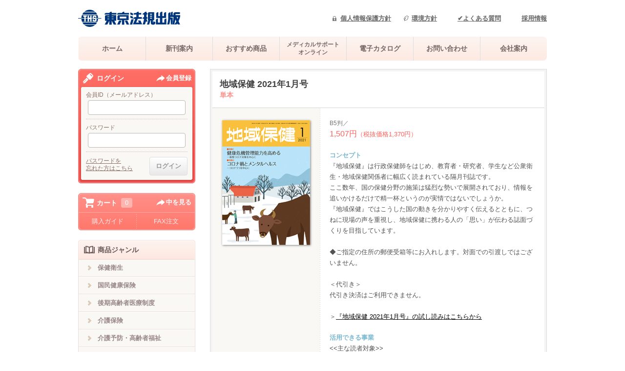

--- FILE ---
content_type: text/html; charset=UTF-8
request_url: https://www.tkhs.co.jp/book/detail.html?id=227793&itemid=227793
body_size: 51878
content:



<!DOCTYPE html>
<html lang="ja">
<head>
<meta http-equiv="X-UA-Compatible" content="IE=8" />
<meta name="viewport" content="width=device-width, initial-scale=1, maximum-scale=1, user-scalable=no" />
<meta charset="UTF-8" />
<title>地域保健 2021年1月号 書籍詳細 | 株式会社東京法規出版</title>
<meta name="keywords" content="東京法規出版,出版,保健衛生,老人保健,国民健康保険,健康保険,介護保険,介護予防,国民年金,環境,緑化,防災,防犯,交通安全,消費者生活,労働安全衛生,健康,医療,介護,年金,郵便局,メタボリ先生,メタボリックシンドローム" />
<meta name="description" content="株式会社東京法規出版は、健康・医療・介護・年金・環境・緑化・防災情報の出版事業やHP・健康教育ソフトなどの電子媒体、イベント・セミナー・講演会などの運営、健康グッズなどSP商品の製作を通して「健康と暮らしのサポート企業」を目指しています。" />


<link rel="stylesheet" type="text/css" href="/css/common.css?v=20240930" media="screen,print" />

<link rel="stylesheet" type="text/css" href="/css/responsive.css?v=20240930" />
<script type="text/javascript" src="/js/jquery-1.4.2.min.js"></script>
<script type="text/javascript" src="/js/common.js?v=20240930"></script>
<script type="text/javascript" src="/js/jquery.carousel.js"></script>
<script type="text/javascript" src="/js/jquery.flatheights.js"></script>
<!-- 
<script type="text/javascript" src="/js/stretchDropdown.js"></script>

-->
<!--[if lte IE 8]>
<script src="/js/html5.js" type="text/javascript"></script>
<script type="text/javascript" src="/js/html5shiv.js"></script>
<script type="text/javascript" src="/js/html5shiv-printshiv.js"></script>


<link rel="stylesheet" href="https://cdn.jsdelivr.net/npm/slick-carousel@1.8.1/slick/slick-theme.min.css">
<link rel="stylesheet" href="https://cdn.jsdelivr.net/npm/slick-carousel@1.8.1/slick/slick.min.css">
<script type="text/javascript" src="https://cdnjs.cloudflare.com/ajax/libs/slick-carousel/1.9.0/slick.min.js"></script>
<link href="https://use.fontawesome.com/releases/v5.6.1/css/all.css" rel="stylesheet">

<![endif]-->
<link href="https://use.fontawesome.com/releases/v5.6.1/css/all.css" rel="stylesheet">

<meta property="og:title" content="地域保健 2021年1月号 書籍詳細 | 株式会社東京法規出版" />
<meta property="og:type" content="book" />
<meta property="og:description" content="行政保健師をはじめ、研究者、学生など公衆衛生・地域保健関係者に幅広く読まれている隔月刊誌です。" />
<meta property="og:url" content="https://www.tkhs.co.jp/book/detail.html?id=227793&itemid=227793" />
<meta property="og:image" content="https://www.tkhs.co.jp/img/GC210010_360.jpg" />
<meta property="og:site_name" content="株式会社東京法規出版" />
<meta property="og:locale" content="ja_JP" />
<meta property="fb:app_id" content="333013253477034" />
<link rel ="stylesheet" href="https://cdnjs.cloudflare.com/ajax/libs/font-awesome/6.1.1/css/all.min.css">

<script type="text/javascript">

  var _gaq = _gaq || [];
  _gaq.push(['_setAccount', 'UA-46220645-1']);
  _gaq.push(['_trackPageview']);

  (function() {
    var ga = document.createElement('script'); ga.type = 'text/javascript'; ga.async = true;
    ga.src = ('https:' == document.location.protocol ? 'https://ssl' : 'https://www') + '.google-analytics.com/ga.js';
    var s = document.getElementsByTagName('script')[0]; s.parentNode.insertBefore(ga, s);
  })();

</script>

<!-- Google tag (gtag.js) -->
<script async src="https://www.googletagmanager.com/gtag/js?id=G-03ZRD9HEML"></script>
<script>
  window.dataLayer = window.dataLayer || [];
  function gtag(){dataLayer.push(arguments);}
  gtag('js', new Date());

  gtag('config', 'G-03ZRD9HEML');
</script>


</head>

<script type="text/javascript">

$(document).ready(function() {

$('select').wrap('<div class="selectwrap">');

var url = window.location;
var url2 = window.location.pathname;
   $('#global-menu a[href*="'+url2+'"]').addClass('selected');
   $('#categories a[href="'+url+'"]').addClass('selected');
});
</script>

<body>



<style>
.menu_bar .fa-bars{
    display: block;
    font-size: 28px;
}

.menu_bar{
font-size:12px;
}

</style>
<header id="header">
<hgroup>
<h1><a href="https://www.tkhs.co.jp/">株式会社東京法規出版</a></h1>
<ul id="corporate-menu">
	<!-- li id="about"><a href="https://www.tkhs.co.jp/company/corporate.html">会社案内</a></li -->
	<li id="privacy"><a href="https://www.tkhs.co.jp/about/privacy.html">個人情報保護方針</a></li>
	<li id="environment"><a href="https://www.tkhs.co.jp/company/environment.html">環境方針</a></li>
	<li id="question"><a href="https://www.tkhs.co.jp/question/01_html">&#10004;よくある質問</a></li>
	<li id="recruit"><a href="https://www.tkhs.co.jp/recruit/infomation.html">採用情報</a></li>
</ul><!-- /corporate-menu -->


<!--
<div class="pc">
<a href="/cart/cart1.html" class="header_cart">
<i class="fa-solid fa-cart-shopping"></i>カート</a>
</div>-->
<div class="sp">
<a href="#" class="header_cart menu_bar" id="sp_top_menu_shop">
<i class="fa-solid fa-bars"></i>メニュー</a>
</div>
</hgroup>
<nav id="global-menu" class="wrapwidth pc">
<ul>
	<li><a href="https://www.tkhs.co.jp/index.html">ホーム</a></li>
	<li><a href="https://www.tkhs.co.jp/book/new.html?id=10011&COMMON_SEARCH_LIMIT=30&COMMON_SEARCH_OFFSET=1&COMMON_SEARCH_PAGE=10">新刊案内</a></li>
	<li><a href="https://www.tkhs.co.jp/book/recommend.html?id=218682&COMMON_SEARCH_LIMIT=30&COMMON_SEARCH_OFFSET=1&COMMON_SEARCH_PAGE=10">おすすめ商品</a></li>
	<li id="medical"><a href="https://www.tkhs.co.jp/medical/">メディカルサポート<br />オンライン</a></li>
	<li><a target="_blank" href="https://www.catapoke.com/ths/?x=all">電子カタログ</a></li>
	<li><a href="https://www.tkhs.co.jp/inquiry/">お問い合わせ</a></li>
	<li><a href="https://www.tkhs.co.jp/company/corporate.html">会社案内</a></li>
</ul><!-- /global-menu -->
</nav>

</header>


<script type="text/javascript">View.MenuHighlight()</script>
<div id="sp_top_menu" class="sp">
      <ul>
        <li><a href="/index.html" class="i-home">ホーム</a></li>
        <li><a href="#" class="i-menu" id="sp_top_menu_category">商品ジャンル</a></li>
        <li><a href="/company/corporate.html">会社案内</a></li>
        <li><a href="/cart/cart1.html" class="i-content">カート</a></li>
      </ul>
</div>




<!--
<div id="sp_top_search" class="search sp">
      <div class="f_left">メーカー名・商品名で探す</div>
        <div class="f_right">
          <form method="get" action="/item/search.html">
            <input type="hidden" value="100" name="COMMON_SEARCH_LIMIT">
            <input type="hidden" value="1" name="COMMON_SEARCH_OFFSET">
            <input type="hidden" value="10" name="COMMON_SEARCH_PAGE">
            <input type="hidden" value="1" name="COMMON_FRONTITEM_REFERENCE_NOSEARCH">
            <div class="in_left"><input type="text" size=30 value="" name="COMMON_FRONTITEM_KEYWORD" placeholder="メーカー名・商品名で探す" /></div>
            <div class="in_right"><input type="submit"  name="Submit" value="検索" alt="検索" id="btn_search"></div>
          </form>
      </div>
 </div>


-->
<div id="sp_menu_shop_list" class="sp_menu sp"><div class="sp_menu_inner">
   <h3>メニュー</h3><div class="i-clear"><i class="fa-solid fa-xmark"></i></div><div class="menu_contents">


<section id="user-panel">

<h1>ログイン</h1>
<em class="signup"><a href="/mypage/rule.html">会員登録</a></em>
<form id="login" name="LOGIN_FORM" action="https://www.tkhs.co.jp/mypage/" method="post">
<input type="hidden" value="USER_LOGIN_LOGIN" name="ACTION"/>
<input type="hidden" value="https://www.tkhs.co.jp/book/detail.html?id=227793&amp;itemid=227793" name="LOGIN_REDIRECT"/>
<dl>
<dt>会員ID（メールアドレス）</dt>
	<dd><input type="text" name="USER_LOGIN_USER_ID"/></dd>
<dt>パスワード</dt>
	<dd><input type="password" name="USER_LOGIN_PASSWD"/></dd>
</dl>
<em><a href="https://www.tkhs.co.jp/mypage/login_pass.html">パスワードを<br />忘れた方はこちら</a></em>
<input id="login-button" type="submit" value="ログイン" />
</form><!-- /login -->

<form id="forget">
<p>パスワードを紛失された場合は、下記に登録メールアドレスを入力して送信してください。登録を確認の上メールにてパスワードをご連絡いたします。</p>
<input class="email" type="text" name="" placeholder="半角英数字で入力" />
<input class="submit" type="submit" value="送信" />
</form><!-- /forget -->

</section><!-- /user-panel -->






<section id="cart-panel">
<h1>カート</h1>
<var><a href="https://www.tkhs.co.jp/cart/">0</a></var>
<em class="more"><a href="https://www.tkhs.co.jp/cart/">中を見る</a></em>
<ul id="others">
	<li><a href="https://www.tkhs.co.jp/guide/">購入ガイド</a></li>
	<li><a href="https://www.tkhs.co.jp/fax/order.pdf" target="_blank">FAX注文</a></li>
</ul>
</section><!-- /cart-panel -->




   <ul class="sp_main_menu">
         <li><a href="https://www.catapoke.com/ths/?x=all" target="_blank">電子カタログ</a></li>
         <li><a href="/medical/">メディカルサポートオンライン</a></li>
         <li><a href="/inquiry/">お問合せ</a></li>
         <li><a href="/company/corporate.html">会社案内</a></li>
         <li><a href="/about/privacy.html">個人情報保護方針</a></li>
         <li><a href="/company/environment.html">環境方針</a></li>
         <li><a href="/question/01_html">よくある質問</a></li>
         <li><a href="/recruit/infomation.html">採用情報</a></li>
   </ul>
   <div class="sp_main_menu_banner">
<!--<style>
.twitter-wrap {
	margin: 20px auto;
	border-left: 2px solid #FFB5AF;
	border-right: 2px solid #FFB5AF;
	border-top: 2px solid #FFB5AF;
	border-bottom: 2px solid #FFB5AF;
	box-shadow: 0px 2px 2px rgba(0, 0, 0, .4);
}
</style>
<div class="twitter-wrap">
<a class="twitter-timeline" data-height="300"  data-width="240" href="https://twitter.com/houki_mochi?ref_src=twsrc%5Etfw" data-chrome="noheader nofooter" data-theme="light" data-border-color="#FFB5AF">Tweets by houki_mochi</a> <script async src="https://platform.twitter.com/widgets.js" charset="utf-8"></script>
</div>
-->

<!--<a target="_blank" href="http://webside.jp/"><img src="/images/bnr_webside.gif" alt="webside.jp"></a>-->

<!--<a href="https://www.tkhs.co.jp/feature/202004covid19/index.html"><img src="/images/sidebanner_2020covid19.jpg" alt="新型コロナウイルスによる感染拡大防止のために"></a>-->
<!--<a href="https://www.tkhs.co.jp/digi/dlib/index.html"><img src="/images/bnr_digitallibrary.jpg" alt="THSデジタルライブラリサービス"></a>-->
<a target="_blank" href="https://www.chiikihoken.net/"><img src="/images/bnr_chiikihoken.gif" alt="月刊 地域保健"></a>
<!--<a target="_blank" href="http://www.hokensidou.net/"><img src="/images/bnr-sns.jpg" alt="SNS保健指導向上委員会"></a>
<!--<a target="_blank" href="https://www.tkhs.co.jp/kaigoweb/index.html"><img src="/images/kaigoweb.png" alt="kaigoweb" ></a>-->
<a target="_blank" href="https://www.youtube.com/channel/UCbJ_8X-kZ2fys1kEefCLBFQ"><img src="/images/バナーanime0521.gif" alt="東京法規出版　映像チャンネル" ></a>
<!--<a target="_blank" href="https://www.tkhs.co.jp/metaboli/index.html"><img src="/images/metabo.gif" alt="メタボリ先生" ></a>-->
<!--<a target="_blank" href="https://www.tkhs.co.jp/kitaori_kenshu/index.html"><img src="/images/kitaori_banner.gif" alt="北折一氏"></a>-->
<a target="_blank" href="https://www.orangeribbon.jp/"><img src="/images/orangeribbon.gif" alt="子ども虐待防止「オレンジリボン運動」" ></a>
</div>
</div></div></div>







<div id="sp_menu_category_list" class="sp_menu sp"><div id="categories" class="sp_menu_inner">
   
   <h3>商品ジャンル</h3><div class="i-clear"><i class="fa-solid fa-xmark"></i></div><div class="menu_contents">

	<dd><a href="/book/new.html?id=10011&COMMON_SEARCH_LIMIT=30&COMMON_SEARCH_OFFSET=1&COMMON_SEARCH_PAGE=10">新刊案内</a></dd>
	<dd><a href="/book/recommend.html?id=218682&COMMON_SEARCH_LIMIT=30&COMMON_SEARCH_OFFSET=1&COMMON_SEARCH_PAGE=10">おすすめ商品</a></dd>


<dd><a class="11" href="https://www.tkhs.co.jp/book/categorize.html?id=11&COMMON_SEARCH_LIMIT=30&COMMON_SEARCH_OFFSET=1&COMMON_SEARCH_PAGE=10">保健衛生</a></dd>



<dd><a class="12" href="https://www.tkhs.co.jp/book/list.html?id=12&COMMON_SEARCH_LIMIT=30&COMMON_SEARCH_OFFSET=1&COMMON_SEARCH_PAGE=10">国民健康保険</a></dd>



<dd><a class="13" href="https://www.tkhs.co.jp/book/list.html?id=13&COMMON_SEARCH_LIMIT=30&COMMON_SEARCH_OFFSET=1&COMMON_SEARCH_PAGE=10">後期高齢者医療制度</a></dd>



<dd><a class="14" href="https://www.tkhs.co.jp/book/list.html?id=14&COMMON_SEARCH_LIMIT=30&COMMON_SEARCH_OFFSET=1&COMMON_SEARCH_PAGE=10">介護保険</a></dd>



<dd><a class="15" href="https://www.tkhs.co.jp/book/list.html?id=15&COMMON_SEARCH_LIMIT=30&COMMON_SEARCH_OFFSET=1&COMMON_SEARCH_PAGE=10">介護予防・高齢者福祉</a></dd>



<dd><a class="16" href="https://www.tkhs.co.jp/book/list.html?id=16&COMMON_SEARCH_LIMIT=30&COMMON_SEARCH_OFFSET=1&COMMON_SEARCH_PAGE=10">国民年金</a></dd>



<dd><a class="17" href="https://www.tkhs.co.jp/book/list.html?id=17&COMMON_SEARCH_LIMIT=30&COMMON_SEARCH_OFFSET=1&COMMON_SEARCH_PAGE=10">社会福祉</a></dd>



<dd><a class="18" href="https://www.tkhs.co.jp/book/list.html?id=18&COMMON_SEARCH_LIMIT=30&COMMON_SEARCH_OFFSET=1&COMMON_SEARCH_PAGE=10">防災</a></dd>



<dd><a class="19" href="https://www.tkhs.co.jp/book/list.html?id=19&COMMON_SEARCH_LIMIT=30&COMMON_SEARCH_OFFSET=1&COMMON_SEARCH_PAGE=10">防犯</a></dd>



<dd><a class="20" href="https://www.tkhs.co.jp/book/list.html?id=20&COMMON_SEARCH_LIMIT=30&COMMON_SEARCH_OFFSET=1&COMMON_SEARCH_PAGE=10">交通安全</a></dd>



<dd><a class="21" href="https://www.tkhs.co.jp/book/list.html?id=21&COMMON_SEARCH_LIMIT=30&COMMON_SEARCH_OFFSET=1&COMMON_SEARCH_PAGE=10">消費者問題</a></dd>



<dd><a class="22" href="https://www.tkhs.co.jp/book/list.html?id=22&COMMON_SEARCH_LIMIT=30&COMMON_SEARCH_OFFSET=1&COMMON_SEARCH_PAGE=10">環境保全/環境衛生</a></dd>



<dd><a class="23" href="https://www.tkhs.co.jp/book/list.html?id=23&COMMON_SEARCH_LIMIT=30&COMMON_SEARCH_OFFSET=1&COMMON_SEARCH_PAGE=10">緑化推進</a></dd>



<dd><a class="218636" href="https://www.tkhs.co.jp/book/list.html?id=218636&COMMON_SEARCH_LIMIT=30&COMMON_SEARCH_OFFSET=1&COMMON_SEARCH_PAGE=10">農のある暮らし</a></dd>



<dd><a class="24" href="https://www.tkhs.co.jp/book/list.html?id=24&COMMON_SEARCH_LIMIT=30&COMMON_SEARCH_OFFSET=1&COMMON_SEARCH_PAGE=10">労働安全衛生/職域健保</a></dd>



<dd><a class="25" href="https://www.tkhs.co.jp/book/list.html?id=25&COMMON_SEARCH_LIMIT=30&COMMON_SEARCH_OFFSET=1&COMMON_SEARCH_PAGE=10">教育・新成人</a></dd>



<dd><a class="226087" href="https://www.tkhs.co.jp/book/list.html?id=226087&COMMON_SEARCH_LIMIT=30&COMMON_SEARCH_OFFSET=1&COMMON_SEARCH_PAGE=10">国際交流</a></dd>



<dd><a class="27" href="https://www.tkhs.co.jp/book/list.html?id=27&COMMON_SEARCH_LIMIT=30&COMMON_SEARCH_OFFSET=1&COMMON_SEARCH_PAGE=10">単行本・新書・専門図書</a></dd>



<dd><a class="221679" href="https://www.tkhs.co.jp/book/list.html?id=221679&COMMON_SEARCH_LIMIT=30&COMMON_SEARCH_OFFSET=1&COMMON_SEARCH_PAGE=10">地域保健</a></dd>



<dd><a class="28" href="https://www.tkhs.co.jp/book/list.html?id=28&COMMON_SEARCH_LIMIT=30&COMMON_SEARCH_OFFSET=1&COMMON_SEARCH_PAGE=10">各種PRグッズ</a></dd>



<dd><a class="26" href="https://www.tkhs.co.jp/book/list.html?id=26&COMMON_SEARCH_LIMIT=30&COMMON_SEARCH_OFFSET=1&COMMON_SEARCH_PAGE=10">ライフサイエンス（健康機器）</a></dd>



<dd><a class="223980" href="https://www.tkhs.co.jp/book/list.html?id=223980&COMMON_SEARCH_LIMIT=30&COMMON_SEARCH_OFFSET=1&COMMON_SEARCH_PAGE=10">デジタルブック対応商品</a></dd>



<dd><a class="220394" href="https://www.tkhs.co.jp/book/list.html?id=220394&COMMON_SEARCH_LIMIT=30&COMMON_SEARCH_OFFSET=1&COMMON_SEARCH_PAGE=10">電子書籍</a></dd>



<dd><a class="223605" href="https://www.tkhs.co.jp/book/list.html?id=223605&COMMON_SEARCH_LIMIT=30&COMMON_SEARCH_OFFSET=1&COMMON_SEARCH_PAGE=10">DVD</a></dd>



<dd><a class="225711" href="https://www.tkhs.co.jp/book/list.html?id=225711&COMMON_SEARCH_LIMIT=30&COMMON_SEARCH_OFFSET=1&COMMON_SEARCH_PAGE=10">e-ラーニング</a></dd>



<dd><a class="230100" href="https://www.tkhs.co.jp/book/list.html?id=230100&COMMON_SEARCH_LIMIT=30&COMMON_SEARCH_OFFSET=1&COMMON_SEARCH_PAGE=10">デジタルコンテンツ</a></dd>


</div></div></div>








<div id="sp_menu_back"></div>


<script type="text/javascript">
// <!--
$(document).ready( function(){
		var scrolltop;
		$('#sp_top_menu_category').click(function(){
			$('body').addClass('sp_menu_disp_category');
			scrolltop = $(window).scrollTop();
			$('body').css({top: - scrolltop + 'px' , position: 'fixed' });
			$('#sp_menu_shop_list').hide();
			$('#sp_menu_category_list').css({top: scrolltop + 'px' , height: $(window).height() });
			return false;
		});
		$('#sp_top_menu_shop').click(function(){
			$('body').addClass('sp_menu_disp_shop');
			scrolltop = $(window).scrollTop();
			$('body').css({top: - scrolltop + 'px' , position: 'fixed' });
			$('#sp_menu_category_list').hide();
			$('#sp_menu_shop_list').css({top: scrolltop + 'px' , height: $(window).height() });
			return false;
		});
		$('.sp_menu .i-clear , #sp_menu_back').click(function(){
			$('body').css({top: 0 , position: '' });
			startPos = scrolltop;
			$(window).scrollTop(scrolltop);
			$('body').removeClass('sp_menu_disp_category');
			$('body').removeClass('sp_menu_disp_shop');
			$('#sp_menu_shop_list').show();
			$('#sp_menu_category_list').show();
			return false;
		});


	

});
 // -->
</script>

<div id="wrapper" class="wrapwidth wrap_sp">



<section id="contents">

<script type="text/javascript" src="/js/jwplayer.js" ></script>

<!-- STATE:1 -->




<div class="detail">
<article id="detail" class="frame">
<div class="main">
<header>




<div class="title">

<ul class="book_icon">






</ul><!-- /icon -->

<hgroup>
<h2></h2>
<h1>地域保健 2021年1月号</h1>
<h3>単本</h3>
</hgroup>
</div><!-- /title -->
</header>


<section class="contents" id="book-detail-contents">
<div class="image">




<a href="/img/GC210010_360.jpg" target="_blank">

<img src="/img/GC210010_180.jpg" alt="地域保健 2021年1月号">
</a>






</div><!-- /image -->

<div class="text">

<div class="message">






</div><!-- /message -->

<div class="data">






B5判／


<br>


<div class="price">1,507円<span class="notax_price">（税抜価格1,370円）</span></div>

<!--セール中だったら通常価格表示-->

</div><!-- /data -->

<dl>

<dt>コンセプト</dt>
<dd>『地域保健』は行政保健師をはじめ、教育者・研究者、学生など公衆衛生・地域保健関係者に幅広く読まれている隔月刊誌です。<br />
ここ数年、国の保健分野の施策は猛烈な勢いで展開されており、情報を追いかけるだけで精一杯というのが実情ではないでしょうか。<br />
『地域保健』ではこうした国の動きを分かりやすく伝えるとともに、つねに現場の声を重視し、地域保健に携わる人の「思い」が伝わる誌面づくりを目指しています。<br />
<br />
◆ご指定の住所の郵便受箱等にお入れします。対面での引渡しではございません。<br />
<br />
＜代引き＞<br />
代引き決済はご利用できません。<br />
<br />
＞<a href="https://www.chiikihoken.net/pdf/sample/202101.pdf" target="_blank">『地域保健 2021年1月号』の試し読みはこちらから</a></dd>



<dt>活用できる事業</dt>
<dd><<主な読者対象>><br />
保健師（行政、産業、学校）、自治体の保健福祉関連部署職員、看護系大学・看護学校学生、公衆衛生看護学・地域看護学・公衆衛生学の教員および研究者、その他</dd>



<dt>編集者からのひとこと</dt>
<dd>2021年1月号は次の２つの特集をお送りする。<br />
特集１「健康危機管理能力を高める　−新型コロナ対策を中心に」<br />
特集２「コロナ禍とメンタルヘルス　−コロナうつを中心に」<br />
</dd>

</dl>

<ul class="socials">
<li class="facebook">
<div class="fb-like" data-href="https://www.tkhs.co.jp/book/detail.html?id=227793&itemid=227793" data-send="false" data-layout="button_count" data-width="200" data-show-faces="false"></div>
</li>
<li class="twitter"><a href="https://twitter.com/share" class="twitter-share-button" data-url="https://www.tkhs.co.jp/book/detail.html?id=227793&itemid=227793" data-lang="ja">ツイート</a></li>
</ul><!-- /socials -->

<div class="clear"></div>





<form action="https://www.tkhs.co.jp/cart/" method="post">









</div><!-- /text -->

</section><!-- /contents -->

<footer id="book-detail-action">

<script language="javascript">
<!--

function naire_view(e)
{
    if ( e.checked) {
        document.getElementById("naire_area").style.display = '';
    } else {
        document.getElementById("naire_area").style.display = 'none';
    }
}

//-->
</script>


<div class="data">
<!--

<div class="price">1,370円<span>（税抜き）</span></div>

-->
<p class="code">商品コード : GC210010</p><!-- /code -->
</div><!-- /data -->



<div class="buy">
<div class="number">


数量:
<input type="hidden" name="EC_CART_BUY_ITEM_ID[0]" value="227793">
<input type="hidden" name="EC_CART_BUY_CHECK[0]" value="TRUE">
<input type="text" style="ime-mode:disabled" value="1" maxlength="5" size="5" name="EC_CART_BUY_NUM[0]">
</div><!-- /number -->

<input type="submit" value="カートに入れる" class="cart_button">

</div><!-- buy -->








<script type="text/javascript">
//別窓でオープン処理
$(function () {
  // リンク形式
  $('#link').click(function(){
    // hrefで指定されたURLが別窓で開く
    winOpen(this.href, 720, 800);
    return false;
  });

  /**
   * 別窓
   * @param {string} url
   * @param {int} width
   * @param {int} height
   */
  function winOpen(url, width, height) {
    window.open(url, '_blank', 'toolbar=no, location=no, directories=no, status=no, menubar=no, scrollbars=yes, resizable=yes, width=' + width + ', height=' + height);
  }
});
</script>




</footer>











</div><!-- /main -->
</article><!-- /detail -->
</form>

<form id="search" action="/book/list.html" name="frm" method="post">
<input type="hidden" name="COMMON_FRONTITEM_ORDER_TYPE" value="1">
<input type="hidden" name="COMMON_SEARCH_LIMIT" value="30">
<input type="hidden" name="COMMON_SEARCH_OFFSET" value="1">
<input type="hidden" name="id" value="227793">
<input type="hidden" name="search_mode" value="ON">

<section id="item_search" class="wrap_sp">
<h1>商品検索</h1>
<div class="search_category_wrap">
<select name="cate1" id="cate1_id" onchange="setStates();" class="ctrDropDown" >
<option value="1">全ジャンル</option>


    <option value="11">保健衛生</option>

    <option value="12">国民健康保険</option>

    <option value="13">後期高齢者医療制度</option>

    <option value="14">介護保険</option>

    <option value="15">介護予防・高齢者福祉</option>

    <option value="16">国民年金</option>

    <option value="17">社会福祉</option>

    <option value="18">防災</option>

    <option value="19">防犯</option>

    <option value="20">交通安全</option>

    <option value="21">消費者問題</option>

    <option value="22">環境保全/環境衛生</option>

    <option value="23">緑化推進</option>

    <option value="218636">農のある暮らし</option>

    <option value="24">労働安全衛生/職域健保</option>

    <option value="25">教育・新成人</option>

    <option value="226087">国際交流</option>

    <option value="27">単行本・新書・専門図書</option>

    <option value="221679">地域保健</option>

    <option value="28">各種PRグッズ</option>

    <option value="26">ライフサイエンス（健康機器）</option>

    <option value="223980">デジタルブック対応商品</option>

    <option value="220394">電子書籍</option>

    <option value="223605">DVD</option>

    <option value="225711">e-ラーニング</option>

    <option value="230100">デジタルコンテンツ</option>

</select>  
<select name="cate2" id="cate2_id" onchange="setStates2(this.value);" >  
  <option value="">全ジャンル</option>  
</select>
<div class="form_input">
<input type="text" placeholder="検索キーワードを入力" name="COMMON_FRONTITEM_KEYWORD" value="" id="search_keyword">
<input type="submit" value="検索" class="search_button">
</div>
</div><!-- /search_category_wrap -->


</section><!-- /item_search -->
</form>



<script language="javascript">
<!--
function changeSort() {
  sort3 = document.getElementById('select3').value;
  document.FrmMenu.COMMON_FRONTITEM_ORDER_TYPE.value = sort3;
  sort5 = document.getElementById('select5').value;
  document.FrmMenu.COMMON_SEARCH_LIMIT.value = sort5;

  //sort4 = document.getElementById('COMMON_SEARCH_VIEWTYPE').value;
  //document.FrmMenu.COMMON_SEARCH_VIEWTYPE.value = sort4;

  document.FrmMenu.COMMON_SEARCH_OFFSET.value = 1;
  document.FrmMenu.submit();
}

function changeStock() {
  document.FrmMenu.COMMON_SEARCH_OFFSET.value = 1;
  document.FrmMenu.submit();
}

//-->
</script>


<script type="text/javascript">  
// State lists  
var states = new Array();

//11
states['11'] = new Array('全ジャンル','101_生活習慣病予防・健康づくり全般','102_メタボリックシンドローム','103_健診・検診・人間ドック','104_特定健診・特定保健指導','105_特定健診・特定保健指導シリーズ別','106_特定健診・特定保健指導カルテシリーズ別','107_各種シリーズ別','108_各種慢性疾患別','109_がん','110_メンタルヘルス・自殺対策','111_女性の健康','112_母子保健・母子健康手帳','113_児童保育・子育て支援・思春期','114_子どもの食育','115_ウォーキング・運動','116_栄養と食生活','117_たばこ・飲酒・麻薬','118_熱中症対策','119_花粉症対策','120_骨粗しょう症','226246_フレイル対策','121_認知症','122_歯と口の健康','123_高齢者の生きがいと健康づくり','124_感染症','125_食中毒','126_応急手当','127_薬・ジェネリック医薬品','128_適正受診・かかりつけ医','129_健康手帳','222318_在宅医療','130_医療政策・医療問題','131_カレンダー','132_その他','134_健康・保健指導パネル','133_健康・保健指導グッズ');

//12
states['12'] = new Array('全ジャンル','135_国保制度全般','136_７０歳からの医療（高齢受給者証）','137_国保保険税（料）/収納対策','138_医療費適正・適正受診・かかりつけ医','218816_医療費適正化シリーズ','139_加入・脱退・届出','140_マイナンバーカード・保険証','141_保険給付','142_ジェネリック医薬品普及啓発','143_臓器提供意思表示啓発','144_退職者医療制度','145_保健事業/特定健診','146_国保ＰＲグッズ','147_その他');

//13
states['13'] = new Array('全ジャンル','148_後期高齢者医療制度全般','149_高齢者の医療費適正','150_保険料','151_保健事業','152_その他');

//14
states['14'] = new Array('全ジャンル','153_介護保険制度全般','154_介護保険料','155_要介護申請・認定','156_介護サービス','157_介護給付適正化','158_地域包括支援センター事業','159_高齢者虐待防止','160_成年後見制度','161_在宅介護','162_介護予防事業','163_介護保険ＰＲグッズ','164_その他');

//15
states['15'] = new Array('全ジャンル','226869_感染症予防','220051_見守り手帳','220033_認知症関連','165_介護予防全般','166_基本チェックリスト・介護予防手帳','167_閉じこもり・うつ','168_低栄養改善','169_運動器の機能向上','170_口腔機能向上','171_高齢者の生きがいと健康づくり','172_高齢者の生活安全','173_在宅介護','174_高齢者虐待防止','175_成年後見制度/見守りネットワーク','176_地域包括支援センター','231698_ピーターラビットとフレイル予防シリーズ','228923_認知症とともに暮らすシリーズ','226767_いきいき健康教育シリーズ','219135_ピーターラビットと介護予防シリーズ','218780_今日からさっそく介護予防シリーズ','218779_介護予防教室シリーズ','218778_はじめましょう介護予防シリーズ','218777_大文字版　絵でわかる介護予防シリーズ','218776_介護予防ポスターシリーズ','218775_介護予防で健康長寿シリーズ','177_介護予防パネル','178_介護予防ＰＲグッズ','179_カレンダー','180_その他');

//16
states['16'] = new Array('全ジャンル','181_国民年金制度全般','182_免除制度','183_２０歳加入・適用対策','184_国民年金保険料・収納対策','185_国民年金パネル','186_国民年金ＰＲグッズ','187_その他');

//17
states['17'] = new Array('全ジャンル','219969_生活困窮者支援','217659_生活保護','188_障害者総合支援制度全般','221388_障害者差別解消法','189_障害福祉サービス','190_障害者虐待防止','191_メンタルヘルス・自殺予防','192_その他');

//18
states['18'] = new Array('全ジャンル','193_防災総合','194_地震対策総合','195_地域別地震対策','196_風水害・土砂災害対策','197_火災対策','198_自主防災','199_要援護者・災害弱者対策・防災手帳','200_子ども向け防災','201_職場・企業向け防災','202_避難・帰宅困難','203_惨事ストレス','204_応急手当・救急','205_放射性物質','206_防災ＰＲグッズ・防災備品等','207_その他');

//19
states['19'] = new Array('全ジャンル','208_地域防犯総合','209_子ども向け防犯','210_家庭向け防犯','211_防犯ＰＲグッズ・防犯備品等','212_その他');

//20
states['20'] = new Array('全ジャンル','213_高齢者の交通安全','214_児童向け交通安全','215_自転車の安全利用','216_飲酒運転防止対策','217_外国人向け交通安全','218_交通安全ＰＲグッズ・交通安全備品等','219_その他');

//21
states['21'] = new Array('全ジャンル','220_消費生活全般','221_悪質商法対策','222_振り込め詐欺対策','223_多重債務・金融トラブル対策','224_消費生活センター/相談窓口','225_契約/クーリオングオフ','226_食品の安全','227_家庭用品・製品事故','228_高齢者向け消費者教育','229_若年者向け消費者教育','230_子ども向け消費者教育','219939_消費者だよりシリーズ','220321_カレンダー','231_消費者パネル','232_消費者問題ＰＲグッズ','233_その他');

//22
states['22'] = new Array('全ジャンル','228340_SDGs','234_ごみ減量・リサイクル','235_温暖化対策・ＣＯ２削減','236_節電・節水・水道','237_子ども向け環境副読本','238_環境ＰＲグッズ','239_その他');

//23
states['23'] = new Array('全ジャンル','240_緑化推進全般','241_園芸・ガーデニング','242_樹木・生垣','243_自然観察・生物多様性','244_子ども向け緑化啓発','245_緑化ＰＲグッズ','246_その他');

//218636
states['218636'] = new Array('全ジャンル','218637_市民農園参加者へ','218638_園芸指導テキスト','218642_園芸・自然と親しむ','218639_食育','218640_食品の安全','218641_栄養と食生活','218680_単行本');

//24
states['24'] = new Array('全ジャンル','247_労働安全・衛生週間','248_職場のメンタルヘルス・自殺予防','249_職場の健康づくり','230761_女性の健康','250_職場の防災','251_健康保険組合向け','252_労働安全衛生ＰＲグッズ','220676_ストレスチェック制度','253_その他');

//25
states['25'] = new Array('全ジャンル','221653_選挙','254_マナーブック','255_食育','256_環境教育','257_防災教育','258_交通安全教育','259_消費者教育','260_その他');

//226087
states['226087'] = new Array('全ジャンル');

//27
states['27'] = new Array('全ジャンル','282_地域保健','276_単行本　健診・人間ドック','277_単行本　メタボ・生活習慣病','229482_単行本　メンタルヘルス','278_ＴＨＳ　ライブラリー','279_ＴＨＳ　新書','280_マナーブック','281_医療・保健・福祉関連専門図書・報告書','283_その他');

//221679
states['221679'] = new Array('全ジャンル','221728_その他問合せ','221680_定期購読','221681_単本/バックナンバー');

//28
states['28'] = new Array('全ジャンル','284_健康・保健指導グッズ','285_国保ＰＲグッズ','286_介護保険ＰＲグッズ','287_介護予防ＰＲグッズ','288_国民年金ＰＲグッズ','289_防災ＰＲグッズ・防災備品等','290_防犯ＰＲグッズ・防犯備品等','291_交通安全ＰＲグッズ・交通安全備品等','292_消費者問題ＰＲグッズ','293_環境ＰＲグッズ','294_緑化ＰＲグッズ','223628_障害福祉','295_労働安全衛生ＰＲグッズ','296_成人式記念品・各種表彰記念品等','228158_その他グッズ');

//26
states['26'] = new Array('全ジャンル','220068_新型コロナウイルス・インフルエンザ対策','263_風邪','261_メンタルヘルス','223327_内臓脂肪計','262_脈波計「メタボリ先生」','264_禁煙・飲酒対策','265_活動量計・歩数計','266_身長・体重・体組成・骨密度等　計測機器','267_血圧計・体温計・聴診器等','268_食事・栄養指導・口腔管理','269_運動器具・運動指導','270_高齢者支援・認知症対策','271_乳がん自己触診','272_レクリエーション・体力づくり・ＤＶＤ等','273_イベント用　ハッピ・のぼり・ファイル等','274_救急・救命機器','275_その他');

//223980
states['223980'] = new Array('全ジャンル','223982_5言語対応、読上げ対応','227072_6言語対応、読み上げ対応','226446_7言語対応、読上げ対応','225900_10言語対応、読上げ対応','223981_日本語読上げ対応','225906_動画付き');

//220394
states['220394'] = new Array('全ジャンル');

//223605
states['223605'] = new Array('全ジャンル');

//225711
states['225711'] = new Array('全ジャンル','229566_Study Pack','229574_eラーニング講座OWL','229567_Obelisk 動画セミナー');

//230100
states['230100'] = new Array('全ジャンル','232264_3分で「わかる！ 学べる！ できる！」動画シリーズ','230102_ヘルスサポートWEB','230101_学習用WEBコンテンツ');



var cate2_selected_id = 0;


function setStates(type) {
  cntrySel = document.getElementById('cate1_id');
  stateList = states[cntrySel.value];
  changeSelect('cate2_id', stateList, stateList);
  
  document.frm.id.value = cntrySel.value;
  
  if ( type == "ini") {
      if (cate2_selected_id > 0) {
          e = document.getElementById('cate2_id');
          
            for(var i=0;i<e.length;i++) {
                if(e[i].value == cate2_selected_id) {
                    document.frm.id.value = cate2_selected_id;
                    e[i].selected = true;
                    break;
                }
            }
      }
  }
}

function setStates2(val) {
  if ( val.length == 0) {
      document.frm.id.value = document.frm.cate1.value;
  } else {
      document.frm.id.value = val;
  }
}

function changeSelect(fieldID, newOptions, newValues) {  
  selectField = document.getElementById(fieldID);  
  selectField.options.length = 0;
  
  if ( newOptions) {
      for (i=0; i<newOptions.length; i++) {
        if ( newValues[i] == "全ジャンル") {
            selectField.options[selectField.length] = new Option(newValues[i], "");
        } else {
            var str = newValues[i].split("_");
            selectField.options[selectField.length] = new Option(str[1], str[0]);  
        }
      }
  } else {
      selectField.options[0] = new Option("全ジャンル", "");
  }
}

if(window.addEventListener){
	window.addEventListener('load',function(){
	    setStates("ini");
	},false);
}else if(window.attachEvent){
	window.attachEvent('onload',function(){
        setStates("ini");
	});
}
-->
</script>


<!--[if lte IE 9]>
<script>
//IEのselect対応
$(function() {

	var el;
	
	$("select")
		.each(function() {
			el = $(this);
			el.data("origWidth", el.outerWidth()) // IE 8 will take padding on selects
		})
	  .mouseenter(function(){
		$(this).css("width", "auto");
	  })
	  .bind("blur change", function(){
		el = $(this);
		el.css("width", el.data("origWidth"));
	  });

});
</script>
<![endif]-->

<!-- type:オススメ -->







</div><!-- /detail -->

<script type="text/javascript">
$(document).ready(function() {
	var count = $('#related_books li').length;
	if( count < 5 ) {
		$('#related_books').removeClass('carousel');
		$('.related_head h1').addClass('center');
	}
	$('#related_books').carousel({
		itemsPerPage: 4,
		itemsPerTransition: 4,
		speed: 500
	});
	$('#related .pagination-links').appendTo('#related header');
	$('.facebook form form').remove();
});
</script>

<div id="fb-root"></div>
<script>(function(d, s, id) {
  var js, fjs = d.getElementsByTagName(s)[0];
  if (d.getElementById(id)) return;
  js = d.createElement(s); js.id = id;
  js.src = "//connect.facebook.net/ja_JP/all.js#xfbml=1&appId=333013253477034";
  fjs.parentNode.insertBefore(js, fjs);
}(document, 'script', 'facebook-jssdk'));</script>

<script>!function(d,s,id){var js,fjs=d.getElementsByTagName(s)[0];if(!d.getElementById(id)){js=d.createElement(s);js.id=id;js.src="//platform.twitter.com/widgets.js";fjs.parentNode.insertBefore(js,fjs);}}(document,"script","twitter-wjs");</script>





<!--<section id="contact">
<h1>お電話での資料請求・お問い合わせ</h1>
<p>弊社の書籍に関することや資料請求などお気軽にお問合せください。</p>
<h2>0120-10-2525</h2>
<p>平日午前9時〜午後6時(土日祝日を除く)</p>
</section> /contact -->




<section id="contact">

<img src="/images/contact_tel.png"/>


</section>

<style>

#contents #contact {
width:auto;
    background: none;
    margin: 20px;

}


#contents #contact img{
    display: block;
    width: auto;
    margin: auto;
    max-width: 100%;
}
</style>


</section><!-- /contents -->



<section id="sidebar" class="pc">

<div class="i-clear"></div>




<section id="user-panel">

<h1>ログイン</h1>
<em class="signup"><a href="/mypage/rule.html">会員登録</a></em>
<form id="login" name="LOGIN_FORM" action="https://www.tkhs.co.jp/mypage/" method="post">
<input type="hidden" value="USER_LOGIN_LOGIN" name="ACTION"/>
<input type="hidden" value="https://www.tkhs.co.jp/book/detail.html?id=227793&amp;itemid=227793" name="LOGIN_REDIRECT"/>
<dl>
<dt>会員ID（メールアドレス）</dt>
	<dd><input type="text" name="USER_LOGIN_USER_ID"/></dd>
<dt>パスワード</dt>
	<dd><input type="password" name="USER_LOGIN_PASSWD"/></dd>
</dl>
<em><a href="https://www.tkhs.co.jp/mypage/login_pass.html">パスワードを<br />忘れた方はこちら</a></em>
<input id="login-button" type="submit" value="ログイン" />
</form><!-- /login -->

<form id="forget">
<p>パスワードを紛失された場合は、下記に登録メールアドレスを入力して送信してください。登録を確認の上メールにてパスワードをご連絡いたします。</p>
<input class="email" type="text" name="" placeholder="半角英数字で入力" />
<input class="submit" type="submit" value="送信" />
</form><!-- /forget -->

</section><!-- /user-panel -->






<section id="cart-panel">
<h1>カート</h1>
<var><a href="https://www.tkhs.co.jp/cart/">0</a></var>
<em class="more"><a href="https://www.tkhs.co.jp/cart/">中を見る</a></em>
<ul id="others">
	<li><a href="https://www.tkhs.co.jp/guide/">購入ガイド</a></li>
	<li><a href="https://www.tkhs.co.jp/fax/order.pdf" target="_blank">FAX注文</a></li>
</ul>
</section><!-- /cart-panel -->






<section id="categories">
<dl>
<dt>商品ジャンル</dt>

<dd><a class="11" href="https://www.tkhs.co.jp/book/categorize.html?id=11&COMMON_SEARCH_LIMIT=30&COMMON_SEARCH_OFFSET=1&COMMON_SEARCH_PAGE=10">保健衛生</a></dd>



<dd><a class="12" href="https://www.tkhs.co.jp/book/list.html?id=12&COMMON_SEARCH_LIMIT=30&COMMON_SEARCH_OFFSET=1&COMMON_SEARCH_PAGE=10">国民健康保険</a></dd>



<dd><a class="13" href="https://www.tkhs.co.jp/book/list.html?id=13&COMMON_SEARCH_LIMIT=30&COMMON_SEARCH_OFFSET=1&COMMON_SEARCH_PAGE=10">後期高齢者医療制度</a></dd>



<dd><a class="14" href="https://www.tkhs.co.jp/book/list.html?id=14&COMMON_SEARCH_LIMIT=30&COMMON_SEARCH_OFFSET=1&COMMON_SEARCH_PAGE=10">介護保険</a></dd>



<dd><a class="15" href="https://www.tkhs.co.jp/book/list.html?id=15&COMMON_SEARCH_LIMIT=30&COMMON_SEARCH_OFFSET=1&COMMON_SEARCH_PAGE=10">介護予防・高齢者福祉</a></dd>



<dd><a class="16" href="https://www.tkhs.co.jp/book/list.html?id=16&COMMON_SEARCH_LIMIT=30&COMMON_SEARCH_OFFSET=1&COMMON_SEARCH_PAGE=10">国民年金</a></dd>



<dd><a class="17" href="https://www.tkhs.co.jp/book/list.html?id=17&COMMON_SEARCH_LIMIT=30&COMMON_SEARCH_OFFSET=1&COMMON_SEARCH_PAGE=10">社会福祉</a></dd>



<dd><a class="18" href="https://www.tkhs.co.jp/book/list.html?id=18&COMMON_SEARCH_LIMIT=30&COMMON_SEARCH_OFFSET=1&COMMON_SEARCH_PAGE=10">防災</a></dd>



<dd><a class="19" href="https://www.tkhs.co.jp/book/list.html?id=19&COMMON_SEARCH_LIMIT=30&COMMON_SEARCH_OFFSET=1&COMMON_SEARCH_PAGE=10">防犯</a></dd>



<dd><a class="20" href="https://www.tkhs.co.jp/book/list.html?id=20&COMMON_SEARCH_LIMIT=30&COMMON_SEARCH_OFFSET=1&COMMON_SEARCH_PAGE=10">交通安全</a></dd>



<dd><a class="21" href="https://www.tkhs.co.jp/book/list.html?id=21&COMMON_SEARCH_LIMIT=30&COMMON_SEARCH_OFFSET=1&COMMON_SEARCH_PAGE=10">消費者問題</a></dd>



<dd><a class="22" href="https://www.tkhs.co.jp/book/list.html?id=22&COMMON_SEARCH_LIMIT=30&COMMON_SEARCH_OFFSET=1&COMMON_SEARCH_PAGE=10">環境保全/環境衛生</a></dd>



<dd><a class="23" href="https://www.tkhs.co.jp/book/list.html?id=23&COMMON_SEARCH_LIMIT=30&COMMON_SEARCH_OFFSET=1&COMMON_SEARCH_PAGE=10">緑化推進</a></dd>



<dd><a class="218636" href="https://www.tkhs.co.jp/book/list.html?id=218636&COMMON_SEARCH_LIMIT=30&COMMON_SEARCH_OFFSET=1&COMMON_SEARCH_PAGE=10">農のある暮らし</a></dd>



<dd><a class="24" href="https://www.tkhs.co.jp/book/list.html?id=24&COMMON_SEARCH_LIMIT=30&COMMON_SEARCH_OFFSET=1&COMMON_SEARCH_PAGE=10">労働安全衛生/職域健保</a></dd>



<dd><a class="25" href="https://www.tkhs.co.jp/book/list.html?id=25&COMMON_SEARCH_LIMIT=30&COMMON_SEARCH_OFFSET=1&COMMON_SEARCH_PAGE=10">教育・新成人</a></dd>



<dd><a class="226087" href="https://www.tkhs.co.jp/book/list.html?id=226087&COMMON_SEARCH_LIMIT=30&COMMON_SEARCH_OFFSET=1&COMMON_SEARCH_PAGE=10">国際交流</a></dd>



<dd><a class="27" href="https://www.tkhs.co.jp/book/list.html?id=27&COMMON_SEARCH_LIMIT=30&COMMON_SEARCH_OFFSET=1&COMMON_SEARCH_PAGE=10">単行本・新書・専門図書</a></dd>



<dd><a class="221679" href="https://www.tkhs.co.jp/book/list.html?id=221679&COMMON_SEARCH_LIMIT=30&COMMON_SEARCH_OFFSET=1&COMMON_SEARCH_PAGE=10">地域保健</a></dd>



<dd><a class="28" href="https://www.tkhs.co.jp/book/list.html?id=28&COMMON_SEARCH_LIMIT=30&COMMON_SEARCH_OFFSET=1&COMMON_SEARCH_PAGE=10">各種PRグッズ</a></dd>



<dd><a class="26" href="https://www.tkhs.co.jp/book/list.html?id=26&COMMON_SEARCH_LIMIT=30&COMMON_SEARCH_OFFSET=1&COMMON_SEARCH_PAGE=10">ライフサイエンス（健康機器）</a></dd>



<dd><a class="223980" href="https://www.tkhs.co.jp/book/list.html?id=223980&COMMON_SEARCH_LIMIT=30&COMMON_SEARCH_OFFSET=1&COMMON_SEARCH_PAGE=10">デジタルブック対応商品</a></dd>



<dd><a class="220394" href="https://www.tkhs.co.jp/book/list.html?id=220394&COMMON_SEARCH_LIMIT=30&COMMON_SEARCH_OFFSET=1&COMMON_SEARCH_PAGE=10">電子書籍</a></dd>



<dd><a class="223605" href="https://www.tkhs.co.jp/book/list.html?id=223605&COMMON_SEARCH_LIMIT=30&COMMON_SEARCH_OFFSET=1&COMMON_SEARCH_PAGE=10">DVD</a></dd>



<dd><a class="225711" href="https://www.tkhs.co.jp/book/list.html?id=225711&COMMON_SEARCH_LIMIT=30&COMMON_SEARCH_OFFSET=1&COMMON_SEARCH_PAGE=10">e-ラーニング</a></dd>



<dd><a class="230100" href="https://www.tkhs.co.jp/book/list.html?id=230100&COMMON_SEARCH_LIMIT=30&COMMON_SEARCH_OFFSET=1&COMMON_SEARCH_PAGE=10">デジタルコンテンツ</a></dd>

</dl>
</section><!-- /categories -->

<div id="side_banner">

<!--<style>
.twitter-wrap {
	margin: 20px auto;
	border-left: 2px solid #FFB5AF;
	border-right: 2px solid #FFB5AF;
	border-top: 2px solid #FFB5AF;
	border-bottom: 2px solid #FFB5AF;
	box-shadow: 0px 2px 2px rgba(0, 0, 0, .4);
}
</style>
<div class="twitter-wrap">
<a class="twitter-timeline" data-height="300"  data-width="240" href="https://twitter.com/houki_mochi?ref_src=twsrc%5Etfw" data-chrome="noheader nofooter" data-theme="light" data-border-color="#FFB5AF">Tweets by houki_mochi</a> <script async src="https://platform.twitter.com/widgets.js" charset="utf-8"></script>
</div>
-->

<!--<a target="_blank" href="http://webside.jp/"><img src="/images/bnr_webside.gif" alt="webside.jp"></a>-->

<!--<a href="https://www.tkhs.co.jp/feature/202004covid19/index.html"><img src="/images/sidebanner_2020covid19.jpg" alt="新型コロナウイルスによる感染拡大防止のために"></a>-->
<!--<a href="https://www.tkhs.co.jp/digi/dlib/index.html"><img src="/images/bnr_digitallibrary.jpg" alt="THSデジタルライブラリサービス"></a>-->
<a target="_blank" href="https://www.chiikihoken.net/"><img src="/images/bnr_chiikihoken.gif" alt="月刊 地域保健"></a>
<!--<a target="_blank" href="http://www.hokensidou.net/"><img src="/images/bnr-sns.jpg" alt="SNS保健指導向上委員会"></a>
<!--<a target="_blank" href="https://www.tkhs.co.jp/kaigoweb/index.html"><img src="/images/kaigoweb.png" alt="kaigoweb" ></a>-->
<a target="_blank" href="https://www.youtube.com/channel/UCbJ_8X-kZ2fys1kEefCLBFQ"><img src="/images/バナーanime0521.gif" alt="東京法規出版　映像チャンネル" ></a>
<!--<a target="_blank" href="https://www.tkhs.co.jp/metaboli/index.html"><img src="/images/metabo.gif" alt="メタボリ先生" ></a>-->
<!--<a target="_blank" href="https://www.tkhs.co.jp/kitaori_kenshu/index.html"><img src="/images/kitaori_banner.gif" alt="北折一氏"></a>-->
<a target="_blank" href="https://www.orangeribbon.jp/"><img src="/images/orangeribbon.gif" alt="子ども虐待防止「オレンジリボン運動」" ></a>

</div><!-- /side_banner -->



</section><!-- /sidebar -->



<div id="sp_menu_back"></div>
</div><!-- /wrapper -->



<footer id="footer"><div class="wrapwidth">
<ul>
<li>
	<dl>
	<dt>サイトについて</dt><div class="inner_footer">
	<dd><a href="https://www.tkhs.co.jp/">ホーム</a></dd>
	<dd><a href="https://www.tkhs.co.jp/topics/">お知らせ</a></dd>
	<dd><a href="https://www.tkhs.co.jp/about/act.html">特定商取引法に基づく表記</a></dd>
	<dd><a href="https://www.tkhs.co.jp/about/privacy.html">個人情報保護方針</a></dd>
	<dd><a href="https://www.tkhs.co.jp/about/privacy2P.html">個人情報の取扱いについて</a></dd>
	<dd><a href="https://www.tkhs.co.jp/pdf/P_information.pdf">採用応募者の個人情報の取扱いについて</a></dd>
	<dd><a href="https://www.tkhs.co.jp/about/security.html">情報セキュリティ基本方針</a></dd>
	<dd><a href="https://www.tkhs.co.jp/dbook/index.html">THSデジタルブックサービスについて</a></dd>
	<dd><a href="https://www.tkhs.co.jp/about/dbook_terms.html">「THSデジタルブックサービス」電子配信サービス利用規約／プライバシーポリシー</a></dd>
	<dd><a href="https://www.tkhs.co.jp/about/smp.html">ソーシャルメディアについて</a></dd>
	<dd><a href="https://www.tkhs.co.jp/guide/#flow08">配送・返品について</a></dd>
	<dd><a href="https://www.tkhs.co.jp/about/tax.html">消費税及び地方消費税について</a></dd>
	<dd><a href="https://www.tkhs.co.jp/question/01_html">よくある質問</a></dd>
	<dd><a href="https://www.tkhs.co.jp/kaiin/02_html">会員特典のご案内</a></dd></div>
</dl>
</li>
<li>
	<dl>
	<dt>会社案内</dt>
<div class="inner_footer">
	<dd><a href="https://www.tkhs.co.jp/company/corporate.html">企業理念</a></dd>
	<dd><a href="https://www.tkhs.co.jp/company/outline.html">会社概要</a></dd>
	<dd><a href="https://www.tkhs.co.jp/company/environment.html">環境方針</a></dd>
	<dd><a href="https://www.tkhs.co.jp/company/business.html">事業案内</a></dd>
	<dd><a href="https://www.tkhs.co.jp/company/publishing.html">出版事業案内</a></dd>
	<dd><a href="https://www.tkhs.co.jp/company/group.html">グループ会社</a></dd>
</div>
	</dl>

</li>
<li>
	<dl>
	<dt>お問い合わせ</dt>
<div class="inner_footer">
	<dd><a href="https://www.tkhs.co.jp/inquiry/index.html">お問い合わせフォーム</a></dd>
<dd><strong style="display: flex;align-items: center;"><i class="fa-solid fa-phone" style="margin-right:8px;"></i>0120-10-2525</strong></dd>
<dd><a href="https://www.tkhs.co.jp/recruit/infomation.html">採用情報</a></dd>
</div>
	</dl>

</li>
</ul>


<em id="identity">
<a href="https://www.tkhs.co.jp/"><img src="/images/logo-footer.gif" alt="株式会社東京法規出版" /></a>
<a href="https://privacymark.jp/"><img src="/images/17003242_03_75.png" alt="Pマーク登録証" /></a>
<span id="copyright">Copyright &copy; 2013 東京法規出版 All rights Reserved.</span></em>
</div></footer><!-- /footer -->


</body>
</html>


--- FILE ---
content_type: text/css
request_url: https://www.tkhs.co.jp/css/common.css?v=20240930
body_size: 82083
content:
/* ──────────────────────────────────────────────────────────────── ✈ FRAME */


* {
	margin: 0;
	padding: 0;
	font-style: normal;
	list-style: none;
	}

body {
	font-family: Verdana, sans-serif;
	font-size: 13px;
	line-height: 175%;
	color: #777;
	color: #525252;
	text-align: center;
	-webkit-text-size-adjust: none;
	behavior:url("/css/csshover.htc"); 
        /*min-width:960px;*/
	}

body.medical #categories dd +dd {
    border-top: none;
}

pre {
    display: block;
    word-break: break-all;
    white-space: pre-wrap;
}
a {
	color: #000;
	}

	a:hover {
		color: #E78 !important;
		}

img {
	border: none;
	vertical-align: bottom;
	}

input {
	font-size: 13px;
	line-height: 160%;
	}

input[type="text"],input[type="password"] {
	height:1.6em;
	line-height:1.6em;
	zoom:1;
	padding:1px 2px;
}



textarea  {
	line-height:1.6em;
	padding:1px 2px;
}

textarea, input[type="text"], input[type="password"], input[type="datetime"], input[type="datetime-local"], input[type="date"], input[type="month"], input[type="time"], input[type="week"], input[type="number"], input[type="email"], input[type="url"], input[type="search"], input[type="tel"], input[type="color"] {
    border: 1px solid #ccc;
    background: #ffffff;
    padding: 5px;
    height: 25px;
    line-height: 25px;
    -webkit-transition: all 0.2s ease-in-out 0s;
    -moz-transition: all 0.2s ease-in-out 0s;
    -o-transition: all 0.2s ease-in-out 0s;
    -ms-transition: all 0.2s ease-in-out 0s;
    transition: all 0.2s ease-in-out 0s;
    -webkit-border-radius: 4px;
    -moz-border-radius: 4px;
    border-radius: 4px;
    -webkit-boxshadow: none;
    max-width: 96%;
    font-size: inherit;
}

h1 {
	font-size:18px;
}

header, nav, section, hgroup, article, figure, figcaption, var, footer { display: block; }

.clear {
	clear:both;
}

header#header {
    margin-bottom: 17px;
    box-sizing: border-box;
    width: 100vw;
	}
/*
header#header hgroup {
	width: 960px;
	margin: 20px auto;
	overflow: hidden;
	zoom: 1;
	}*/
header#header hgroup {

    display: flex;
    margin: 20px auto;
    overflow: hidden;
    justify-content: space-between;
    zoom: 1;
    max-width: 960px;
}
header#header h1 {
	float: left;
	width: 210px;
	height: 35px;
	}

	header#header h1 a {
		display: block;
		width: 210px;
		height: 35px;
		background: url(/images/logo.gif) no-repeat 0 0;
		overflow: hidden;
		text-indent: -5000px;
		}

header #corporate-menu {
	float: right;
	overflow: hidden;
	zoom: 1;
	line-height: 35px;
	}

header #corporate-menu li {
	float: left;
	margin-left: 2em;
	}

header #corporate-menu li a {
	padding-left: 16px;
	background-position: left center;
	background-repeat: no-repeat;
	font-weight: bold;
	color: #666;
	}

	header #corporate-menu #about a			{ background-image: url(/images/icon-about.gif) }
	header #corporate-menu #privacy a		{ background-image: url(/images/icon-privacy.gif) }
	header #corporate-menu #environment a	{ background-image: url(/images/icon-environment.gif) }


/*
header nav#global-menu {
	height: 52px;
	background: url(/images/bg-global-menu.png) repeat-x 0 0;
	line-height: 49px;
	position: relative;
	overflow: hidden;
	}*/

header nav#global-menu {
    line-height: 49px;
    position: relative;
    width: auto;
    overflow: hidden;
    max-width: 960px;
    margin: 0 auto;
	}


header nav#global-menu ul {
width: 100%;
    margin: 0 auto;
    overflow: hidden;
    background: url(/images/separator-global-menu.png) repeat-y 0 0;
    display: flex;
    justify-content: space-between;
    flex-wrap: wrap;
    border-radius: 8px;
	}
/*
header nav#global-menu ul {
	width: 961px;
	margin: 0 auto;
	overflow: hidden;
	background: url(/images/separator-global-menu.png) repeat-y 0 0;
	}


header nav#global-menu li {
	float: left;
	width: 137px;
	background: url(/images/separator-global-menu.png) repeat-y right top;
	overflow: hidden;
	zoom: 1;
	}

*/
header nav#global-menu li {
    width: 137px;
    overflow: hidden;
    zoom: 1;
    background: rgb(252,244,241);
    background: linear-gradient(180deg, rgba(252,244,241,1) 0%, rgba(254,234,226,1) 100%);
	}

	#header nav#global-menu li:first-child {
		margin-left: 1px;
		}

header nav#global-menu a {
	display: block;
	font-size: 110%;
	font-weight: bold;
	text-decoration: none;
	color: #766;
	}

	header nav#global-menu a.selected {
		color: #FFF !important;
		background: url(/images/bg-global-menu-selected.png) no-repeat 0 0;
		}

	header nav#global-menu #medical a {
		padding: 8px 0;
		font-size: 90%;
		line-height: 16px;
		}


#wrapper {
	max-width: 960px;
	margin: 0 auto;
	text-align: left;
	overflow: hidden;
	zoom: 1;
	}


section#contents {
	float: right;
	width: 690px;
	overflow:hidden;
	}


section#sidebar {
	float: left;
	width: 240px;
	}

#sidebar section {
	margin-bottom: 20px;
	}

#sidebar #user-panel {
	background: url(/images/bg-user-panel.png?1) no-repeat 0 0;
	}

	#user-panel h1 {
		float: left;
		color: #FFF;
		font-size: 110%;
		line-height: 38px;
		background: url(/images/icon-login.png) no-repeat 8px 8px;
		padding-left: 38px;
		}

	#user-panel em.signup {
		float: right;
		margin-right: 8px;
		line-height: 38px;
		}

	#user-panel em.signup a {
		text-decoration: none;
		font-weight: bold;
		color: #FFF;
		background: url(/images/icon-arrow-signup.png) no-repeat left center;
		padding-left: 20px;
		}

	#user-panel em.signup a:hover {
		color: #FFF !important;
		text-decoration: underline;
		}
		
	#user-panel .mypage em.signup a {
		background:none;
	}

	#user-panel #login,
	#user-panel #forget,
	#user-panel #user,
	#user-panel .mypage .contents {
		background: url(/images/foot-user-panel.png?1) no-repeat left bottom;
		padding: 8px 16px 16px 16px;
		color: #8C6F64;
		overflow: hidden;
		zoom: 1;
		clear: both;
		}
	
	#user-panel .mypage .contents {
		padding: 3px 16px 10px 16px;
		}

	#user-panel #forget {
		display: none;
		overflow: hidden;
		zoom: 1;
		}

	#user-panel dl {
		position: relative;
		zoom: 1;
		}

	#user-panel dt {
		font-size: 90%;
		line-height: 120%;
		}

	#user-panel dd {
		margin-top: 4px;
		border-bottom: 1px dotted #CBB;
		margin-bottom: 10px;
		padding-bottom: 8px;
		}

	#user-panel dd input {
		height:auto;
		width: 100%;
		padding: 3px 0;
		text-indent: 4px;
		display: block;
		zoom: 1;
		border: 1px solid #BEB6B1;
		-webkit-box-sizing: border-box;
		-moz-box-sizing: border-box;
		-o-box-sizing: border-box;
		-ms-box-sizing: border-box;
		box-sizing: border-box;
		-webkit-appearance: none;
		-moz-appearance: none;
		-o-appearance: none;
		-ms-appearance: none;
		appearance: none;
		-webkit-border-radius: 4px;
		-moz-border-radius: 4px;
		-o-border-radius: 4px;
		-ms-border-radius: 4px;
		border-radius: 4px;
margin:0 auto;
		}

	#user-panel form em {
		float: left;
		font-size: 90%;
		line-height: 15px;
		}

	#user-panel form em a {
		color: #8C6F64;
		}

	#user-panel #login-button {
    cursor: pointer;
    float: right;
    border: none;
    display: inline;
    background: linear-gradient(180deg, rgba(255,255,255,1) 0%, rgba(233,233,233,1) 100%);
    border: 1px solid #ddd;
    width: auto;
    height: auto;
    padding: 8px 12px;
    color: #999;
    position: relative;
    border-radius: 4px;
    font-weight: bold;
    -webkit-appearance: none;
    -moz-appearance: none;
    -o-appearance: none;
    -ms-appearance: none;
    appearance: none;
    -webkit-border-radius: 4;
    -moz-border-radius: 4;
    -o-border-radius: 4;
    -ms-border-radius: 4;
    border-radius: 4px;
		}

	#user-panel .mypage h1 {
		background:url(/images/icon_mypage.png) 8px 8px no-repeat;
	}
	
	#user-panel .mypage h2 {
		font-size:12px;
		font-weight:bold;
		padding:3px 0 2px 0;
	}
	
	#user-panel .mypage .test_logout{
		float: right;
		border: none;
		display: block;
		background: url(/images/bg-white-button.png) no-repeat 0 0;
		width: 65px;
		padding:0 20px;
		height: 44px;
		color: #999;
		line-height:45px;
		text-decoration:none;
		font-weight: bold;
		margin-right: -8px;
	}
	
	#user-panel .mypage .logout{
		color:rgb(255, 229, 229);
	}
	
	#user-panel .mypage nav {
		overflow: hidden;
		zoom: 1;
	}
	
	#user-panel .mypage nav li {
		display:block;
		
	}
	
	#user-panel .mypage nav li a {
		display: block;
		font-weight: bold;
		text-decoration: none;
		color: #988;
		padding:3px 0 2px 0;
		margin-bottom:1px;
		font-weight:100;
		background: url(/images/dot_vertical.gif) repeat-x;
	}
	

#sidebar #cart-panel {
	background: url(/images/bg-cart-panel.png) no-repeat 0 0;
	height: 76px;
	}

	#cart-panel h1 {
		color: #FFF;
		font-size: 110%;
		line-height: 40px;
		padding-left: 38px;
		float: left;
		}

	#cart-panel var {
		float: left;
		margin: 10px 0 10px 8px;
		}

	#cart-panel var a {
		float: left;
		background-color: #FFB5AF;
		line-height: 20px;
		padding: 0 8px;
		color: #FFF;
		position: relative;
		zoom: 1;
		z-index: 1;
		text-decoration: none;
		-webkit-border-radius: 4px;
		-moz-border-radius: 4px;
		-o-border-radius: 4px;
		-ms-border-radius: 4px;
		border-radius: 4px;
		behavior: url(/css/ie-css3.htc);
		}

	#cart-panel em.more {
		float: right;
		margin-right: 8px;
		line-height: 38px;
		}

	#cart-panel em.more a {
		text-decoration: none;
		font-weight: bold;
		color: #FFF;
		background: url(/images/icon-arrow-cart-panel.png) no-repeat left center;
		padding-left: 20px;
		}

	#cart-panel em.more a:hover {
		color: #FFF !important;
		text-decoration: underline;
		}

	#cart-panel ul {
		overflow: hidden;
		zoom: 1;
		height: 36px;
		line-height: 36px;
		clear: both;
		}

	#cart-panel li {
		float: left;
		width: 50%;
		text-align: center;
		}

	#cart-panel li a {
		display: block;
		color: #FEE;
		text-decoration: none;
		}

	#cart-panel li a:hover {
		color: #FFF !important;
		text-decoration: underline;
		}

#sidebar #categories {
	background: url(/images/bg-categories.png) repeat-y 0 0;
	zoom: 1;
	padding-bottom:1px;
	}

	#categories dl {
		background: url(/images/foot-categories.png) no-repeat left bottom;
		margin-bottom:-1px;
		overflow:hidden;
		}

	#categories dt {
		overflow: hidden;
		zoom: 1;
		display: block;
		font-weight: bold;
		font-size: 110%;
		padding-left: 40px;
		color: #655;
		background: url(/images/head-categories.png) no-repeat 0 0 #FFF;
		line-height: 40px;
		position: relative;
		margin-bottom: -2px;
		}
	
	#categories.company dt {
		background: url(/images/head-categories_company.png) no-repeat 0 0 #FFF;
	}

	#categories dd {
		background: url(/images/separator-categories.png) no-repeat 0 0;
		}

	#categories dd a {
		cursor:pointer;
		display: block;
		font-weight: bold;
		text-decoration: none;
		color: #988;
		padding: 8px 10px 6px 40px;
		background: url(/images/icon-arrow-categories.gif) no-repeat 20px center;
		}
		
	#categories dd a.selected {
		background: url(/images/icon-arrow-categories_selected.gif) rgb(250, 100, 100) no-repeat 20px center;
		color:#FFF;
	}
	#categories dd a.selected:hover {
		color:#FFF !important;
	}
	#categories dd:last-child a.selected {
		border-bottom-right-radius: 5px;
		border-bottom-left-radius: 5px;
	}
	
	
	

#categories ul {
		background:url(/images/separator-categories.png) rgb(247, 225, 203) no-repeat top;
		margin:0 1px;
		}

	#categories li {
		border-bottom:1px solid rgb(255, 236, 223);
		}

	#categories li a {
		border-bottom:1px solid rgb(215, 190, 155);
		font-size:12px;
		display: block;
		font-weight: bold;
		text-decoration: none;
		color: rgb(124, 104, 104);
		padding: 8px 10px 6px 40px;
		background:none;
		}
		
	#categories li a:hover {
		//color:#ffd2dc !important;
	}
	#categories .title {
		overflow: hidden;
		zoom: 1;
		display: block;
		font-weight: bold;
		font-size: 110%;
		padding-left: 40px;
		color: #655;
		background: url(/images/head-categories.png) no-repeat 0 0 #FFF;
		line-height: 40px;
		position: relative;
		margin-bottom: -2px;
		}
		
		#categories ul ul {
			background: #F6F2ED;
			border-right:#E6DCD4 solid 1px;
			border-bottom:#E6DCD4 solid 1px;
			width:240px;
		}


#side_banner {
	margin-top:20px;
}

#side_banner img {
	display:block;
	margin-bottom:20px;
}

#side_banner a img:hover {
	opacity: 0.8;
}

footer#footer {
    overflow: hidden;
    zoom: 1;
    border-top: 3px solid #000;
    padding: 20px 0;
    clear: both;
	}

	footer#footer div {
		width: 960px;
		margin: 0 auto;
		position: relative;
		overflow: hidden;
		zoom: 1;
		}

	footer#footer ul {
    overflow: hidden;
    zoom: 1;
    text-align: left;
    display: flex;
    justify-content: space-between;
margin:0px 20px;
		}

	footer#footer li {
    width: calc((100%/3) - 24px);
    flex-basis: 30%;
		}

	footer#footer dt {
		font-size: 110%;
		font-weight: bold;
		}

	footer#footer dd {
		margin-top: 5px;
		}

	footer#footer dd strong.tel {
		background: url(/images/icon-footer-tel.png) no-repeat left center;
		padding-left: 16px;
		font-size: 110%;
		}

	footer#footer dd a {

		color: #666;
		}

	footer#footer em#identity {
		position: absolute;
		right: 0;
		bottom: 0;
		text-align: right;
		font-size: 80%;
		}

	footer#footer em#identity span#copyright {
		display: block;
		margin-top: 5px;
		}




/* ──────────────────────────────────────────────────────────────── ✈ HOME */

#home #banner {
	border:#FF9588 solid 1px;
}

#home #banner .main {
	border:rgb(255,235,230) solid 1px;
	background:#FCC6BE;
	padding:3px;
}

#home #banner ul {
	display:block;
	background:#FFF;
}

#home #banner img {
	width:680px;
	height:230px;
}


#home #topics {
	padding:20px 0;
	border-bottom:#C7C7C7 solid 1px;
	margin-bottom:20px;
}

#home #topics header {
	padding:0;
	padding-bottom:10px;
	background:url(/images/dot_vertical.gif) bottom repeat-x;
	border-bottom:none;
	overflow:hidden;
	margin: 10px 15px;
	line-height:1em;
}

#home #topics header a {
	font-size:13px;
	margin-top:2px;
	display:block;
}

#home #topics header h1 {
	float:left;
	color:#B39277;
	font-size:14px;
}

#home #topics li {
	display:block;
	overflow:hidden;
}

#home #topics li a {
	text-decoration:underline;
	color:#6A655B;
	font-weight:bold;
	display:block;
	float:left;
	background:url(/images/dot_side.gif) left repeat-y;
	padding:5px 15px;
}

#home #topics li time {
	padding:5px 0;
	margin-right:15px;
	margin-left:15px;
	color:#B39277;
	font-weight:100;
	display:block;
	float:left;
}

#home #topics a.index {
	text-align:right;
	float:right;
	color:#B39277;
}


#foot_banner {
	overflow:hidden;
}

#foot_banner li {
	display:block;
	width:155px;
	height:110px;
	float:left;
	margin-right:17px;
	text-align:center;
}

#foot_banner li a:hover {
	opacity:0.8;
}

#foot_banner li.line {
	width:1px;
	height:110px;
	background:url(/images/dot_side.gif);
	padding:0;
}

#foot_banner li.last-child {
	margin-right:0;
}

#contents #contact {
	width:690px;
	height:120px;
	background:url(/images/contact_tel.png);
	text-indent:-9999px;
	margin:20px 0;
	clear:both;
}

/*────────────────────────────────────
item_search
────────────────────────────────────*/

#item_search {
	margin-bottom:20px;
	padding:8px;
	background:#E3EFF0;
}

#item_search h1 {
padding-left: 30px;
    background: url(/images/home_search_icon.png) left no-repeat;
    margin-top: 3px;
    font-size: 13px;
    margin-bottom: 12px;
}


#item_search .search_category_wrap {
background: #FFF;

    border-radius: 4px;
    border: rgb(180, 210, 215) solid 1px;

    display: flex;
    padding: 8px;
    display: table-cell;
    vertical-align: middle;
    position: relative;
    display: flex;
    justify-content: flex-start;
}

#item_search select {
	border-radius:4px;
	border:#CCC solid 1px;
	display:inline;
	margin-top:3px;
	width:120px;
}

#item_search #cate1_id {
	position:relative;
	z-index:200;
}

#item_search a #cate1_id:hover {
	width:auto;
}

#item_search #cate2_id {
margin-left:12px;
}

#item_search #search_keyword {
	border:#ACB6BD 1px solid;
	border-radius:4px;
	width:220px;
	margin:0 5px;
	padding:3px 5px;
	height:1.6em;
	line-height:1.6em;
	zoom:1;
}


input::-webkit-input-placeholder {
	color:#d1d1d1;
}

/*for Firefox*/
input:-moz-placeholder {
    color: #d1d1d1;
}

.search_button {
	cursor:pointer;
	color:#999;
	width:68px;
	height:32px;
	padding-bottom:5px;
	background:url(/images/home_search_submit.jpg);
	margin:0 -5px;
	position:absolute;
	border:none;
	font-weight: bold;
	-webkit-appearance: none;
	-moz-appearance: none;
	-o-appearance: none;
	-ms-appearance: none;
	appearance: none;
	-webkit-border-radius: 0;
	-moz-border-radius: 0;
	-o-border-radius: 0;
	-ms-border-radius: 0;
	border-radius: 0;
}



/*────────────────────────────────────
book shelf
────────────────────────────────────*/

.bookshelf {
	margin-bottom:20px;
	border:#DCDCDC solid 1px;
	background:#F3F3F3;
	overflow:hidden;
	position:relative;
}


.bookshelf header {
	border-bottom:solid 1px #d4d4d4;
	text-align:center;
	height:40px;
}

.bookshelf header h1 {
	padding-top:10px;
	font-size:16px;
	font-weight:bold;
	color:#444444;
}

.bookshelf .main {
	margin:4px;
	background:#FFF;
}

.bookshelf .book_list {
	overflow:hidden;
	background:url(/images/dot_vertical.gif) bottom no-repeat;
	clear:both;
	
}

.bookshelf .book_list li {
	float:left;
	display:block;
	overflow:hidden;
	width:170px;
}

.bookshelf .book_list li article .image {
	background:url(/images/dot_side.gif) right #faf8f5 repeat-y;
	height:150px;
	display:table-cell;
	vertical-align:middle;
	text-align:center;
	width:170px;
}

.bookshelf .book_list li article.book4 .image,
.bookshelf .book_list li article.book8 .image {
	background:#faf8f5;
}

.bookshelf .book_list li article .image img {
	box-shadow:1px 1px 4px rgba(0,0,0,0.5);
	display:inline;
	zoom:1;
	max-width:120px;
	max-height:120px;
	margin-top:15px;
	margin-bottom:15px;
}

.bookshelf .book_list li article hgroup {
	padding:10px 0;
	background:url(/images/dot_vertical.gif) top repeat-x ;
}

.bookshelf .book_list li article h1 {
	width:110px;
	margin:auto;
	text-align:center;
	font-size:13px;
}

.bookshelf .book_list li article h2 {
	color:#8a8a8a;
	font-size:12px;
	text-align:center;
}

.bookshelf footer {
	height:40px;
	padding:0 10px;
	background:url(/images/dot_vertical.gif) top repeat-x ;
	position:relative;
}

.bookshelf  footer h2 {
	float:left;
	margin-top:10px;
	color:#acacae;
	font-size:13px;
}

.bookshelf  footer h1 a {
	float:right;
	margin-top:10px;
	font-size:13px;
	color:#777;
	padding-left:25px;
	background:url(/images/bookshelf_link_list.gif) left no-repeat;
}

.slick-next:hover{

background: url(/images/bookshelf_arrow_next.png) !important;
}

.slick-prev:hover{
background: url(/images/bookshelf_arrow_prev.png) !important;
}

.bookshelf .slick-prev {
z-index:999;
	width:52px;
	height:50px;
	background:url(/images/bookshelf_arrow_prev.png);
	text-indent:-9999px;
	position:absolute;
	top:20px;
	left:0;
}

.bookshelf .slick-next {
z-index:999;
	width:52px;
	height:50px;
	background:url(/images/bookshelf_arrow_next.png);
	text-indent:-9999px;
	position:absolute;
	top:20px;
	right:0;
}

/*────────────────────────────────────
recommend
────────────────────────────────────*/

#recommend header {
	height:auto;
	overflow:hidden;
}

#recommend header h1 {
	padding: 10px;
	text-align: center;
	font-size:16px;
}

#recommend header nav {
	margin-left:2px;
}

#recommend header nav li {
	float:left;
	display:block;
	width:110px;
	height:50px;
	margin-right:3px;
	cursor:pointer;
	color:#686868;
	text-decoration:none;
	background:url(/images/recommend_select.png) no-repeat;
	font-weight:bold;
	line-height:1.3em;
}

#recommend header nav li .nav_name {
	width:100px;
	height:50px;
	padding:0 5px;
	display:table-cell;
	vertical-align:middle;
	text-align:center;
}

#recommend header nav li a {
	display:block;
	color:#686868;
	text-decoration:none;
	width:100px;
	height:50px;
	display:table-cell;
	vertical-align:middle;
	text-align:center;

}

*:first-child+html #recommend.bookshelf li {
	display:inline;
	zoom:1;
	vertical-align:middle;
}

*:first-child+html #recommend.bookshelf li .nav_name {
	display:inline;
	zoom:1;
	vertical-align:middle;
}

#recommend header nav li.selected {
	color:#FFF;
	background:url(/images/recommend_select_on.png) no-repeat;
}

#recommend header nav li.selected a {
	color:#FFF;
}

#recommend header nav li.selected:hover,
#recommend header nav li.selected a:hover {
	color:#ffd2dc !important;
}


/*
#recommend.bookshelf header nav li a {
	display:block;
	color:#686868;
	text-decoration:none;
	height:20px;
	padding: 15px 0;
	background:url(/images/recommend_select.png) no-repeat;
	font-weight:bold;
}

#recommend.bookshelf header nav li.large a {
	padding: 10px 0;
	height:30px;
	line-height:1.3em;
}

#recommend.bookshelf header nav li a.selected {
	color:#FFF;
	background:url(/images/recommend_select_on.png) no-repeat;
}

#recommend.bookshelf header nav li a.selected:hover {
	color:#ffd2dc !important;
}
*/

#recommend .book_list {
	box-shadow:0px -3px 0px rgba(185,0,0,0.1);
}



/*────────────────────────────────────
carousel 
────────────────────────────────────*/

.carousel ul {
		position:absolute;
		overflow:hidden;
		margin:0;
		padding:0;
		list-style:none;
	}

	.carousel .mask {
		position:relative;
		overflow:hidden;
	}

	.pagination-links {
		list-style:none;
		margin-left: 180px;
		margin-right: 180px;
		top:15px;
		padding:0;
		text-align:center;
		width:300px;
		position:absolute;
		line-height:1em;
	}
	 
	.pagination-links li {
		display:inline-block;
		width:9px;
		height: 8px;
		margin:0 5px;
		*display: inline;  
    	*zoom: 1; 
	}

	.pagination-links li a {
		text-indent:-9999px;
		display: block;
		background:url(/images/bookshelf_pagination.jpg) no-repeat;
	}

	.pagination-links li a:hover {text-decoration:none;}

	.pagination-links li.current a {
		 background:url(/images/bookshelf_pagination_on.jpg) no-repeat;
	}
	 
	.carousel .disabled {
		color:gray;
		cursor:default;
	}
	
	#new_books .mask {
		width:680px;
	}

/* ──────────────────────────────────────────────────────────────── ✈ LIST */

#list header {
	border-bottom: solid 1px #d4d4d4;
	height: auto;
	padding:15px;
	overflow:hidden;
}

#list header hgroup {
	float:left;
}

#list header hgroup h1 {
	font-size:18px;
	text-align:left;
	padding:0;
	line-height:1.7;
margin-bottom:12px;
}

#list header hgroup h2 {
	font-size:12px;
	color:#818181;
	font-weight:100;
}

#list header hgroup h2 a {
	color:#818181;
}

#list header .page_number {
	margin-top:0;
	float:right;
	color:#b1b1b1;
	text-align:right;
}

#list header .page_change {
	float:right;
	margin-left:15px;
	margin-top:-5px;
}
#list header .page_change select{
min-width: 80px;
}


#list section.category {
	padding:15px;
	overflow:hidden;
	border-bottom: solid 1px #d4d4d4;
	background:rgb(253, 247, 245);
}

#list section.category.sub {
	background:rgb(250, 236, 230);
}

#list section.category h1 {
	margin-bottom: 10px;
	font-size: 13px;
	color:rgb(120, 120, 120);
}

#list section.category ul {
	display:block;
}

#list section.category li {
	display:inline;
	padding:0;
	margin-right:0;
	margin-bottom:0;
	line-height:2em;
	white-space: nowrap;
}

#list section.category li a {
	background: none;
	display: inline;
	margin-bottom: 0;
	padding: 0;
	font-weight: 100;
	text-decoration: underline;
}


/*backup20130317
#list section.category ul.listCol2 {
	margin-right:5%;
	margin-left:5%;
}

#list section.category li {
	display:block;
	width:100%;
	position: relative;
	line-height:1.5em;
	margin-bottom:1em;
}

#list section.category  li a {
	color: rgb(75, 75, 75);
	padding:3px;
	font-size:12px;
}

#list section.category li a:hover {
	//background:rgba(0,0,0,0.3);
	//color:#FFF !important;
	text-decoration:none;
}
*/

#list section.category li ul li {
	width:100%;
	z-index:100;
}

#list article.book {
	background: #faf8f5 url(/images/dot_vertical.gif) bottom repeat-x;
	clear:both;
	overflow: hidden;
	padding-bottom: 1px;
}

#list article.book.last {
	background:#faf8f5;
}

#list article.book .image {
	display:table-cell;
	vertical-align:middle;
	text-align:center;
	width:135px;
	padding:25px 0;
	height:auto;
	float:left;
}

#list article.book .image img {
	box-shadow:1px 1px 4px rgba(0,0,0,0.5);
	max-width:120px;
	max-height:120px;
}

#list article.book .text {
	background:url(/images/dot_side.gif) left repeat-y;
	width:545px;
	float: left;
}

#list article .text .contents {
	background:#fff;
	padding:25px;
	margin-left: 1px;
}

#list article.even .text .contents {
	background:#fdfdfd;
}

#list article.book .text header {
	border-bottom: none;
	height: auto;
	padding: 0;
	text-align:left;
}

#list article.book .text header .icon {
	display:block;
	float:left;
	width:auto;
}

#list article.book .text header .title {
	display:block;
	float:left;
	overflow:hidden;
	width:auto;
}

#list article.book .text header .title hgroup {
	width:auto;
	margin-bottom:15px;
	
}

#list article.book .text header .title hgroup h1 a {
	font-size:16px;
	color:#444444;
	line-height:1.2em;
}

#list article.book .text header .title hgroup h2 {
	font-size:11px;
	color:#444444;
	line-height:1.2em;
}

#list article.book .text header .category {
	float:right;
	text-align:right;
	margin-bottom:5px;
	line-height:1em;
}

#list article.book .text header .category span {
	margin:0 5px;
}

#list article.book .text h3 {
	font-size:13px;
	color:#FF908D;
}

#list article.book .text p {
	color:#818181;
}

#list article.book .text .data {
	margin-top:20px;
	font-size:12px;
}

#list article.book .text .data span {
	font-size:13px;
	font-weight:bold;
}

#list article.book .text .data .code {
	color:#a3a3a3;
	font-size:11px;
}

#list footer {
	padding:10px 15px;
	border-top: solid 1px #d4d4d4;
	overflow:hidden;
}

.frame_footer {
	border-top: solid 1px #d4d4d4;
	overflow:hidden;
	background:#FFF;
}

#list footer .page_nav {
	float:right;
}

#list footer .page_nav ul {
}

#list footer .page_nav ul li {
	float:left;
	margin-left:8px;
}

#list footer .page_nav ul li a {
	background:url(/images/page_nav_number.png) no-repeat;
	width:32px;
	text-align: center;
	padding: 5px 0;
	display:block;
	color:#5d5d5d;
	font-weight:bold;
	text-decoration:none;
}

#list footer .page_nav ul li a

#list footer .page_nav ul li a.selected {
	background:url(/images/page_nav_number_selected.png) no-repeat;
	color:#FFF;
}

#list footer .page_nav ul li a.selected:hover {
	color:#ffd2dc !important;
}



#list footer .page_nav ul li.prev a {
	background:url(/images/page_nav_prev.png) no-repeat;
	text-indent:-9999px;
}

#list footer .page_nav ul li.next a {
	background:url(/images/page_nav_next.png) no-repeat;
	text-indent:-9999px;
}

#list footer .page_nav ul li.omission {
	background:none;
	width:auto;
	text-align: center;
	color:#9c9c9f;
}


/*--------カテゴリ一覧表示------------------------*/

#list .categorize {
	padding:20px 20px 5px 20px;
	border-bottom: solid 1px #d4d4d4;
}

#list .categorize ul {
	display:block;
}

#list .categorize ul ul {
	font-size:12px;
}

#list .categorize ul li {
	display:block;
	clear:both;
	margin-bottom:15px;
}

#list .categorize ul li a {
	background: rgb(250, 230, 220);
	display: block;
	margin-bottom: 10px;
	padding: 2px 6px;
	color:#766;
	font-weight:bold;
}

#list .categorize ul li li {
	display:inline;
	padding:0;
	margin-bottom:0;
	line-height:2em;
	white-space: nowrap;
}

#list .categorize ul li li a{
	background:none;
	display:inline;
	margin-bottom:0;
	padding:0;
	font-weight:100;
	text-decoration:underline;
}







/* ──────────────────────────────────────────────────────────────── ✈ DETAIL */

.frame {
	margin-bottom: 20px;
	border: #DCDCDC solid 1px;
	background: #F3F3F3;
	overflow: hidden;
	position: relative
}

.frame .main {
	margin: 4px;
	background: #FFF;
	overflow:hidden;
}

#detail header {
	padding:15px;
	overflow:hidden;
	border-bottom: solid 1px #d4d4d4;
}

#detail header .title {
	display:block;
	float:left;
	overflow:hidden;
}

/*20230929_セール表示対応*/

#home span.saletag{
margin:0.5rem auto 0 auto;
}

.saleprice{
    color: #ea534e !important;
}
.notax_price{
font-size:0.8em;
}
#detail .text .price.normal,
#list .price.normal{
    text-decoration: line-through;
    color: #777;
    font-size: 13px;
    margin-top: 0.5rem;
}
span.sale_message {
    background: rgba(254,234,226,1);
    color: #ea534e;
    padding: 0.5rem;
    display: block;
    margin-bottom: 1rem;
    font-weight: bold;
    border-radius: 4px;
font-size:12px !important;
}
span.saletag {
    font-size: 10px !important;
    color: #ea534e;
    border: 1px solid;
    padding: 4px 4px;
    line-height: 1;
    font-weight: normal !important;
    margin: 0.5rem 0px;
    display: flex;
    width: fit-content;
}


.medical span.saletag{
    color: #58a5f3;
}

.medical span.sale_message {
    background: #e3eff0;
    color: #58a5f3;
}
.medical .saleprice{
    color: #58a5f3 !important;
}

.book_icon {
	display:block;
	overflow:hidden;
}

.book_icon li {
	display:block;
	float:left;
	white-space: nowrap;
	padding:3px 7px;
	line-height:1em;
	color:#FFF;
	font-size:12px;
	margin-bottom:5px;
	margin-right:5px;
}

.book_icon li.glay {
	background-color: #A5A5A5;
	background-image: linear-gradient(to top, #969696 100%, #787878 100%);
    background: -moz-linear-gradient(top, #969696, #787878); /* mozilla */
    background: -webkit-gradient(linear, center top, center bottom, from(#969696), to(#787878)); /* Webkit */
    filter: progid:DXImageTransform.Microsoft.gradient(GradientType=0,startColorstr='#969696', endColorstr='#787878'); /* IE5.5以上 */
	border:solid #828282 1px;
}

.book_icon li.blue {
	background-color: #6DC2CA;
	background-image: linear-gradient(to top, #97CFD4 100%, #6DC2CA 100%);
    background: -moz-linear-gradient(top, #97CFD4, #6DC2CA); /* mozilla */
    background: -webkit-gradient(linear, center top, center bottom, from(#97CFD4), to(#6DC2CA)); /* Webkit */
    filter: progid:DXImageTransform.Microsoft.gradient(GradientType=0,startColorstr='#97CFD4', endColorstr='#6DC2CA'); /* IE5.5以上 */
	border:solid #6FBBC1 1px;
}

.book_icon li.green {
	background-color: #9FC747;
	background-image: linear-gradient(to top, #A4CF83 100%, #9FC747 100%);
    background: -moz-linear-gradient(top, #A4CF83, #9FC747); /* mozilla */
    background: -webkit-gradient(linear, center top, center bottom, from(#A4CF83), to(#9FC747)); /* Webkit */
    filter: progid:DXImageTransform.Microsoft.gradient(GradientType=0,startColorstr='#A4CF83', endColorstr='#9FC747'); /* IE5.5以上 */
	border:solid #97BB6A 1px;
}


#detail header .title hgroup {
	margin-left:0px;
	width:auto;
	clear: both;
}

#detail header .title hgroup h1  {
	font-size:18px;
	color:#444444;
}

#detail header .title hgroup h2 {
	font-size:11px;
	color:#444444;
	line-height:1.2em;
	overflow:visible;
}

#detail header .title hgroup h3 {
	font-size:14px;
	color:#FF908D;
}



#detail header .category {
	display:block;
	float:right;
	text-align:right;
	margin-bottom:10px;
}

#detail header .category li {
	float:left;
	padding-left:22px;
	background:url(/images/detail_category_link.gif) no-repeat;
	margin-left:15px;
	font-size:12px;
	line-height:1em;
}

#detail header .category li a {
	color:#6A655B
}

#detail .image {
	display:table-cell;
	vertical-align:middle;
	text-align:center;
	width:220px;
	padding:25px 0;
	height:auto;
	float:left;
}

#detail .image img {
	box-shadow:1px 1px 4px rgba(0,0,0,0.5);
}

#detail .image .read_button {
	border: none;
	display: block;
	background: url(/images/bg-white-button.png) no-repeat 0 0;
	width: 105px;
	height: 44px;
	color: #999;
	position: relative;
	margin: -8px -8px 0 0;
	font-weight: bold;
	line-height: 3.5em;
	margin:auto;
	text-decoration:none;
	margin-top:5px;
}

#detail .text {
	float:left;
	width:460px;
	padding:20px;
	position:relative;
	z-index:0;
	background:url(/images/dot_side.gif) left repeat-y #FFF;
	margin-bottom: -30000px;
	padding-bottom: 30000px;
}

#detail .text .message {
	margin-bottom:0;
}

#detail .text .price {
        color:#FF605B;
        font-size:16px;
}

#detail .text h1 {
	color:#FF908D;
	font-size:16px;
	margin-bottom:20px;
}

#detail .text .data {
	font-size:12px;
	color:#757575;
	margin-bottom:25px;
}

#detail .text dt {
	color:#79B8CF;
	margin-bottom:5px;
	line-height:1em;
	font-weight:bold;
}

#detail .text dd {
	margin-bottom:25px;
}

#detail .text #mediaspace {
	overflow:hidden;
	zoom:1;
}



#detail .text .socials {
	position:relative;
	z-index:100;
}

#detail .text .socials li {
	float:left;
	margin-right: 20px;
	margin-bottom:20px;
	////margin-top:15px;
	position:relative;
	z-index:100;
	height:20px;
	overflow:hidden;
}

#detail .contents {
	background: #faf8f5 url(/images/dot_vertical.gif) bottom repeat-x;
	clear: both;
	overflow: hidden;
	position:relative;
	z-index:0;
}

#detail footer {
	padding:20px 15px;
	background: url(/images/dot_vertical.gif) top repeat-x;
	overflow:hidden;
	z-index:0;
}


#detail footer .alert {
	clear:both;
	display:block;
}


#detail footer p.alert_message {
	text-align:right;
}

#detail .name_input {
	clear:both;
	margin-top:15px;
}

#detail .name_input h2 {
	margin-bottom: 5px;
	font-size: 14px;
	padding-bottom:5px;
	background:url(/images/dot_vertical.gif) bottom repeat-x;
}

#detail .name_input h2 input {
	margin-right:5px;
}

#detail .name_input h2 a.arrow {
	font-size: 13px;
	margin-top: 5px;
}

#detail .name_input span {
	display:block;
	margin:10px 0;
}

#detail .name_input #naire_area input {
	width: 350px;
	margin-left: 15px;
	float: right;
}

#detail .name_input h3 {
	margin-bottom:5px;
	font-size:13px;
}

#detail .name_input table {
	width:100%;
	margin-bottom:20px;
	border-top:rgb(180, 210, 215) solid 1px;
	border-left:rgb(180, 210, 215) solid 1px;
}

#detail .name_input table th{
	border-right: rgb(180, 210, 215) solid 1px;
	border-bottom: rgb(180, 210, 215) solid 1px;
	background: #E3EFF0;
	padding:5px 15px;
	text-align:center;
}

#detail .name_input table td {
	border-right: rgb(180, 210, 215) solid 1px;
	border-bottom: rgb(180, 210, 215) solid 1px;
	background: #FFF;
	padding:5px 15px;
}

#detail footer .data {
	/*float:left;*/
}

#detail footer .data .price {
	color:#FF605B;
	font-size:16px;
}

#detail footer .data .price span {
	font-size:13px;
}

#detail footer .data .code {
	color:#A3A3A3;
}

#detail footer .buy {
	float:right;
	width:300px;
}

#detail footer .buy .number {
	float:right;
	margin: 10px;
}

#detail footer .buy .number input[type="text"] {
	width:40px;
}

#detail footer .buy .cart_button {
	cursor:pointer;
	display:block;
	float:right;
	background:url(/images/cart_button.png) no-repeat;
	width:188px;
	padding:0 10px;
	height:44px;
	color:#FFF;
	font-size:15px;
	font-weight:bold;
	text-align:left;
	border:none;
	-webkit-appearance: none;
	-moz-appearance: none;
	-o-appearance: none;
	-ms-appearance: none;
	appearance: none;
	-webkit-border-radius: 0;
	-moz-border-radius: 0;
	-o-border-radius: 0;
	-ms-border-radius: 0;
	border-radius: 0;
}

/*
#detail footer .buy .inquiry_button {
	cursor:pointer;
	display:block;
	float:right;
	background:url(/images/book_inquiry_button.png) no-repeat;
	width:165px;
	padding:0 10px;
	height:44px;
	color:#FFF;
	font-size:15px;
	font-weight:bold;
	text-align:left;
	border:none;
	line-height:3em;
	text-decoration:none;
}*/

#detail footer .buy .inquiry_button {
cursor: pointer;
    display: block;
    float: right;
    background: #6dc2ca;
    min-width: 130px;
    padding: 0px 24px;
    color: #FFF;
    border-radius: 8px;
    cursor: pointer;
    font-size: 15px;
    font-weight: bold;
    text-align: left;
    border: none;
    line-height: 3em;
    text-decoration: none;

}

#detail footer .buy .inquiry_button i{

margin-left:12px;
}
#detail footer .buy .inquiry_button:hover {
	color:rgb(220, 250, 255) !important;
}

#detail footer .buy .cease {
	overflow: hidden;
	position: absolute;
	right: 0;
}

#detail footer .buy .cease a {
	display:block;
	float:right;
	background:url(/images/cart_button.png) no-repeat;
	width:188px;
	padding:15px 10px;
	height:15px;
	color:#FFF;
	font-size:15px;
	font-weight:bold;
	text-align:left;
	border:none;
	opacity:0.5;
	line-height: 1em;
}

#detail footer .buy .cease a:hover {
	color:#FFF !important;
}

#detail footer .buy .cease .number {
	font-size:15px;
	font-weight:bold;
	color:#888;
}


.detail #recommend.bookshelf .book_list {
	box-shadow:none;
}

.detail .bookshelf header h1 {
	width:48%;
	float:left;
	text-align:right;
	margin-bottom: 10px;
}

.detail .bookshelf header h1.center {
	width:100%;
	text-align:center;
	margin-bottom: 10px;
}

.detail .pagination-links {
	margin-left: 0;
	margin-right: 0;
	position:relative;
	width:50%;
	float:right;
	text-align:left;
}

.detail #recommend.bookshelf header h1 {
	width:auto;
	text-align:left;
	padding-left:20px;
	margin-bottom:0;
}

/*────────────────────────────────────
 2017.05 医療従事者チェック 
────────────────────────────────────*/

#detail.medical-checker #book-detail-contents,
#detail.medical-checker #book-detail-action {
	display: none;
}

#book-detail-medical-checker {
	display: none;
}

	#detail.medical-checker #book-detail-medical-checker {
		display: block;
	}

#book-detail-medical-checker h4 {
	padding: 8px 15px;
	border-bottom: 1px dotted #cbb;
	background-color: #faf8f5;
	font-size: 16px;
	color: #000;
}

#book-detail-medical-checker dl {
	background-color: #faf8f5;
	overflow: hidden;
}

#book-detail-medical-checker dt {
	padding: 15px 15px 0 15px;
	color: #000;
	font-weight: bold;
}

#book-detail-medical-checker dd {
	float: left;
	padding: 10px 0;
}

#book-detail-medical-checker dd a {
	display: block;
	background: url(/images/bg-white-button.png) no-repeat 0 0;
	width: 105px;
	height: 44px;
	margin-left: 8px;
	color: #999;
	line-height: 44px;
	text-decoration: none;
	font-weight: bold;
	text-align: center;
}

#book-detail-medical-checker dd a:hover {
	color: #999 !important;
}

#book-detail-medical-checker p {
	padding: 30px;
	font-size: 16px;
	line-height: 30px;
}

#book-detail-medical-checker i {
	display: block;
	position: relative;
	margin-top: -5px;
	padding: 0 0 10px 15px;
	background-color: #faf8f5;
	color: #988;
}





/* ──────────────────────────────────────────────────────────────── ✈ CART */
#form #step table {
	width:100%;
	border-bottom: solid 1px #d4d4d4;
}

#form #step table th {
	background:url(/images/cart_step.png);
	height:43px;
	vertical-align:middle;
	color: rgb(165, 164, 164);
	display:table-cell;
	width:136px;
	text-align:center;
	border-right:solid 1px rgb(236, 236, 236);
}

#form #step table th.selected {
	background:url(/images/cart_step_on.png);
	color:#FFF;
}

#form #step table td {
	text-align:center;
	padding:10px;
	font-size:12px;
	font-weight:bold;
	border-right:solid 1px rgb(236, 236, 236);
}

#form #step ol.member {
	padding: 15px;
	color: red;
}


#form #content .title {
	overflow:hidden;
	padding: 15px;
	border-bottom: solid 1px #d4d4d4;
}

#form #content table {
	width:100%;
	border: rgb(180, 210, 215) solid 1px;
border-collapse: collapse;
}

#form #content table th {
	background: #E3EFF0;
	text-align:center;
border: rgb(180, 210, 215) solid 1px;
	padding:10px;
	text-align:left;
}

#form #content table.center th {
	text-align:center;
}

#form #content table .center th {
	text-align:center;
}

#form #content table td {
	padding:5px 10px;
 border:1px solid #ddd;

}

#form #content table td .name_input input[type="text"]{
	display:block;
	float:right;
	width: 150px;
}

#form #content table td .name_input select {
	width:90px;
}

#form #content table td .name_input span {
	display:block;
	float:left;
	font-weight:bold;
}

#form #content table td.total {
	text-align:right;
	font-weight:bold;
}

#form #content table td p {
	font-size:13px;
}

#form #content table td input[type="radio"],
#form #content table td input[type="checkbox"] {
	margin-right:3px;
}

#form #content .title h3,
#form #content .title h1 {
	font-size: 16px;
}

#form #content .center {
	text-align:center;
}

#form #content .delete,
#form #content .change_button,
#form #content .change_button2,
#form #content .change_button3 {
	text-align:center;
	cursor:pointer;
	border: none;
	display: inline;
	font-size:11px;
	color: #999;
	position: relative;
	font-weight: bold;
}


#form #content .delete {
color: #FFF;
    background: #777;
    font-weight: bold;
    padding: 8px;
    border-radius: 4px;
    width: auto;
    margin: 0px 8px;
}

#form #content .change_button {
	background: url(/images/cart_change.png) no-repeat 0 0;
	width: 100px;
	height: 19px;
}

#form #content .change_button2 {
	background: url(/images/cart_change2.png) no-repeat 0 0;
	width: 80px;
	height: 19px;
}

#form #content .change_button3 {
	background: url(/images/cart_change3.png) no-repeat 0 0;
	width: 46px;
	height: 19px;
}

#form #content .next {
	padding: 15px;
	text-align:center;
	font-size:13px;
	overflow:hidden;
	border-top: solid 1px #d4d4d4;
}

#form #content .prev_button img {
	margin-right:5px;
}

#form #content .prev_button {
	float:left;
	background: url(/images/cart_prev.png) no-repeat 0 0;
	width: 120px;
	height:auto;
	color: #999;
	text-align:center;
	float:left;
	cursor:pointer;
	border: none;
	display:block;
	position: relative;
	font-weight: bold;
	line-height: 1em;
	text-decoration:none;
	padding:13px 0;
}
#form .login_button,
#form .delete,
#form .next_button,
#form .regist_button,
#form .submit_button {
	cursor:pointer;
	position: relative;
	-webkit-appearance: none;
	-moz-appearance: none;
	-o-appearance: none;
	-ms-appearance: none;
	appearance: none;
	-webkit-border-radius: 0;
	-moz-border-radius: 0;
	-o-border-radius: 0;
	-ms-border-radius: 0;
	border-radius: 0;
	border: none;
	line-height:1em;
	font-weight:bold;
	text-decoration:none;
}


#form .next_button {
	float:right;
	background: url(/images/cart_next.png) no-repeat 0 0;
	width: 185px;
	height: 40px;
	color: #FFF;
}

#form #content .submit_button {
	background: url(/images/cart_next.png) no-repeat 0 0;
	width: 185px;
	height: 40px;
	color: #FFF;
	margin:auto;
}

#form .next_button:hover,
#form .regist_button:hover {
	color: #ffd2dc !important;
}

#form #content .regist_button {
	margin:auto;
	background: url(/images/cart_regist.png) no-repeat 0 0;
	width: 185px;
	height: 40px;
	color: rgb(130, 130, 130);
	line-height:1em;
	display:block;
}

#form .login_button {
	border: none;
	display: inline;
	/*background: url(/images/cart_login.png) no-repeat 0 0;
	width: 89px;
	height: 29px;
	color: #999;
	box-shadow: 0px 3px 8px rgba(0,0,0,0.1);*/
}

#form #content .regist_button:hover,
#form #content .login_button:hover {
	color:#333 !important;
}

#form #content .form th {
	text-align:left;
	width:200px;
}

#form #content .form th input {
	margin-right:5px;
}

#form #content .text,
#form .message {
	padding:10px;
	overflow:hidden;
}

#form .message .login_button {
	margin:10px 0;
}

#form #content .next .text {
	padding-bottom:15spx;
}

.settlement li {
	list-style:disc;
	margin-bottom:10px;
	margin-left:20px;
}

.not_daibiki{

	background: #ddd;
	color: #777;
}
.not_daibiki + td{
	position:relative;
}

.not_daibiki + td:after{

	content: "";
	width: 100%;
	height: 100%;
	background: #00000022;
	position: absolute;
	top: 0;
	left: 0;
	border-top: 1px solid #b4d2d7;

}







/* ──────────────────────────────────────────────────────────────── ✈ INQUIRY */
#form.inquiry table {
	table-layout:fixed;
}

#form.inquiry table th {
	width:200px;
}

#form.inquiry table td {
	word-wrap:break-word;
}

#form input.name {
	width:110px;
}

#form.inquiry #content textarea {
	width:100%;
	height:80px;
}

#form.inquiry #content input[type="text"] {
	margin: 2px 0;
}

#form.inquiry #content .submit_button,
#form.inquiry #content .next_button,
#form.member #content .submit_button {
	height:auto;
	padding:14px 0;
	display:block;
	line-height:1em;
}

#form.inquiry #content .submit_button:hover {
	color: #ffd2dc !important;
}

#form.inquiry #content .next p,
#form.member #content .next p {
	margin-bottom:15px;
width:100%;
}

/*───────────────── ✈ BOOK_INQUIRY */

#form.inquiry.book { 
	width: 690px;
	text-align: left;
	margin: 20px auto;
}

#form.inquiry.book .book_name {
	background: #E3EFF0;
	border: rgb(180, 210, 215) solid 1px;
	padding:15px;
}

#form.inquiry.book .book_name h1 {
	font-size:15px;
}

#form.inquiry.book .book_name h2 {
	font-size:13px;
	font-weight:100;
}

/* ──────────────────────────────────────────────────────────────── ✈ MYPAGE */

.errmessage {
	color:rgb(245, 100, 100);
	margin:10px 0;
}

#form.mypage .login_button {
	/*display:block;
	line-height:1em;
	border: none;
	background: url(/images/mypage_login.png) no-repeat 0 0;
	width: 130px;
	color: #999;
	margin:15px auto;*/
	
}

#form.mypage.login h2 {
	font-size:14px;
}

#form.mypage.login td span {
	font-size:11px;
}


#form.mypage a.submit_button {
	display:block;
	padding:14px 0;
	text-align:center;
	margin:15px auto
}

#form.mypage a.submit_button:hover {
	color: #ffd2dc !important;
}

#form.mypage.login .submit_button img {
	margin-right:5px;
}


#form.inquiry #content .submit_button:hover {
	color: #ffd2dc !important;
}


.member h1 {
	padding-left:28px;
	background:url(/images/regist_icon.png) no-repeat left;
}

.mypage #carry h1 {
	padding-left:30px;
	background:url(/images/carry_icon.png) no-repeat left;
	margin-bottom:10px;
}

.mypage #history h1 {
	padding-left:25px;
	background:url(/images/history_icon.png) no-repeat left;
}

.mypage #history h2 {
	font-size:14px;
	padding:5px 15px;
}

#form.mypage #history  table td p {
	font-size:13px;
}

#form.mypage #history #content  table th {
	
}

#form.mypage #content table.center th {
	text-align:center;
}

#form.mypage #history #content  table.total_table td {
	text-align:left;
}

#form.mypage #history #content  table.total_table td.left {
	text-align:left;
}

table td.center {
	text-align:center;
}

table td.left {
	text-align:left;
}

table td.right {
	text-align:right;
}

#form table td input.mail {
	width:250px;
}

.mypage #carry h2 {
	font-size:14px;
	float:left;
}

.mypage #carry_search {
	padding: 8px;
	background: #E3EFF0;
	border-bottom: solid 1px #d4d4d4;
}

.mypage #carry_search h3 {
padding-left: 30px;
    background: url(/images/home_search_icon.png) left no-repeat;
    float: left;
    width: 10em;
    margin-top: 3px;
    width: 100%;
    font-size: 13px;
    margin-bottom: 8px;
}

.mypage #carry_search #search_keyword {
    width: 90%;
}

.mypage #carry_search  .search_button {
line-height: initial;
    text-align: center;
}
	

#form.mypage #content .regist_button {
	float:right;
	text-align:center;
	line-height: initial;
}

#form.mypage #carry a.next_button {
	/*height:13px;
	padding:14px 0;
	display:block;
	line-height:1em;*/
}

.mypage #withdraw {
	padding:15px;
}

.mypage #withdraw h2 {
	font-size:15px;
	margin:15px 0 10px 0;
}

.mypage .member .next p{
	margin-bottom:1em;
}

#rule header {
	font-size:15px;
	padding:15px;
	border-bottom: solid 1px #d4d4d4;
}

#rule header h1 {
	margin-bottom: 10px;
}

#rule header p {
	font-size:13px;
}

#rule .content {
	margin:30px 20px;
	padding:15px;
	height:600px;
	overflow-y:scroll;
	border:solid 1px rgb(225, 225, 225);
}

#rule .content h2 {
	text-align:center;
	font-size:15px;
	margin-bottom:10px;
}

#rule .content .text {
	margin-top:20px;
	margin-left:30px;
}

#rule footer a {
	background: url(/images/cart_next.png) no-repeat 0 0;
	width: 185px;
	height: 40px;
	display:block;
	line-height:40px;
	color: #FFF;
	margin:20px auto;
	text-align:center;
	text-decoration:none;
}

#rule footer a:hover {
	color:#FFF !important;
}

/* ──────────────────────────────────────────────────────────────── ✈ NEWS */

#topics header,
#topics_detail header {
	padding:15px;
	border-bottom: solid 1px #d4d4d4;
	font-size:15px;
}

#topics article {
	padding:15px;
	background:url(/images/dot_vertical.gif) bottom repeat-x ;
}

#topics article.last {
	background:none;
}

#topics article time {
	font-size: 12px;
	line-height:1em;
}

#topics article h1 {
	font-size:14px;
	padding-bottom:10px;
}


#topics_detail time {
	font-size: 12px;
	color:#999;
}

#topics_detail .contents {
	padding:15px;
}


#topics_detail a.index {
	display:block;
	float:right;
	font-size:13px;
	color:rgb(120, 120, 120);
	padding-left:25px;
	background:url(/images/bookshelf_link_list.gif) left no-repeat;
	line-height:1em;
}


/*--------------------------------------------------------------------
page_nav
----------------------------------------------------------------------*/

.frame_footer .page_nav {
	padding:10px 15px;
	overflow:hidden;
}

.page_number {
	margin: 5px 0;
	color:#b1b1b1;
	font-weight:bold;
	float: left;
	line-height: 1em;
}

footer .page_number {
	margin:10px 0;
}

.page_nav {
	float:right;
}

.page_nav ul {
}

.page_nav ul li {
	float:left;
	margin-left:8px;
}

.page_nav ul li a {
	background:url(/images/page_nav_number.png) no-repeat;
	width:32px;
	text-align: center;
	padding: 5px 0;
	display:block;
	color:#5d5d5d;
	font-weight:bold;
	text-decoration:none;
}

.page_nav ul li span {
	background:url(/images/page_nav_number.png) no-repeat;
	width:32px;
	text-align: center;
	padding: 5px 0;
	display:block;
	color:#5d5d5d;
	font-weight:bold;
	text-decoration:none;
}

.page_nav ul li  a.selected {
	background:url(/images/page_nav_number_selected.png) no-repeat;
	color:#FFF;
}

.page_nav ul li a.selected:hover {
	color:#ffd2dc !important;
}

.page_nav ul li.prev a {
	background:url(/images/page_nav_prev.png) no-repeat;
	text-indent:-9999px;
}

.page_nav ul li.next a {
	background:url(/images/page_nav_next.png) no-repeat;
	text-indent:-9999px;
}

.page_nav ul li span,
.page_nav ul li a.selected {
	background:url(/images/page_nav_number_selected.png) no-repeat;
	color:#FFF;
}

.page_nav ul li.prev span {
	background:url(/images/page_nav_prev.png) no-repeat;
	text-indent:-9999px;
}

.page_nav ul li.next span {
	background:url(/images/page_nav_next.png) no-repeat;
	text-indent:-9999px;
}

#form #content .page_nav ul li.next {
	padding: 0;
	text-align: center;
	font-size: 13px;
	overflow: hidden;
	border-top: none;
}




/* ──────────────────────────────────────────────────────────────── ✈ COMPANY */

.company header {
	padding:15px;
	font-size: 16px;
	font-weight: bold;
	color: #444444;
	border-bottom: solid 1px #d4d4d4;
}

.company header h1 {
	font-size:16px;
}

.company .contents{
	overflow: hidden;
	padding: 15px 35px;
}

#corporate .image {
	float: right;
	width: 140px;
}

#corporate .text {
	float:left;
	width: 450px;
	margin-left: 0px;
}

#corporate h2 {
	margin-bottom: 15px;
	font-weight: 100;
}

#corporate h2 img {
	width:100%;
}

#corporate h2 strong {
	font-size: 140%;
	color: #000;
}

#corporate .text p {
	margin-bottom:20px;
	line-height:1.8em;
}

#corporate footer  {
	text-align: right;
	font-weight: bold;
}

#outline section h1 {
	font-size:15px;
	margin: 0 0 10px 0;
}

#outline section dl {
	width:100%;
	}

#outline section dt {
	margin: 0 0 15px 0;
	padding: 4px 0;
	width: 7em;
	float: left;
	background-color:rgb(229, 244, 250);
	text-align: center;
}

#outline section dd {
	margin: 0 0 15px 7em;
	padding: 10px 10px 20px 20px;
	border-top: 1px solid #DDD;
	display: block;
	zoom: 1;
	overflow:hidden;
	}

#outline section dd.last {
	margin-bottom:0;
	padding-bottom:0;
}

#outline #business section dt {
	width:11em;
	text-align:left;
	padding-left:1em;
	padding-right:1em;
}

#outline #publishing section dt {
	width:9em;
	text-align:left;
	padding-left:1em;
	padding-right:1em;
}

#outline #business section dd {
	margin: 0 0 0 13em;
	min-width:410px;
}

#outline #publishing section dd {
	margin: 0 0 0 11em;
	min-width:430px;
}

#outline  dd.last {
	margin-bottom:0;
	padding-bottom: 0;
}

#outline #publishing section dd strong {
	margin-bottom:10px;
	display:block;
}

#outline #publishing h2 {
	font-size: 16px;
	margin-bottom: 20px;
	margin-top:10px;
	color: #E78;
	font-weight:100;
}

#outline #publishing h2 strong {
	font-weight:bold;
	margin:0 5px;
}

#outline #publishing h3 {
	font-size:14px;
	font-weight:100;
	margin-bottom:30px;
	color:rgb(160, 160, 160);
}

#outline #group dt{
	width: 11em;
	text-align:left;
	padding-left:1em;
	padding-right:1em;
}

#outline #group dt strong {
	display:block;
}

#outline #group dd{
	margin: 0 0 0 13em;
	min-width:410px;
}


#outline section dd h1 {
	font-size:13px;
	margin-bottom:0;
}

#outline section dd li {
	margin-top:5px;
}

#outline section dd section {
	padding-bottom: 10px;
	margin-bottom: 10px;
	background: url(/images/dot_vertical.gif) repeat-x bottom;
	overflow:hidden;
}

#outline section dd section.last-child {
	padding-bottom: 0px;
	margin-bottom: 0px;
	background: none;
}


a.arrow {
	padding-left:20px;
	background:url(/images/detail_category_link.gif) no-repeat;
	display:block;
	float:right;
	margin-top:-20px;
	line-height:1em;
	color:#6A655B;
	font-weight: 100;
	margin-top:1px;
}

#outline li {
	list-style-type: disc;
	margin-bottom:5px;
	margin-left:20px;
}

#environment section {
	margin-bottom:15px;
}

#environment section.last {
	margin-bottom:0;
	padding-bottom:0;
}

#environment section p,
#environment section ul {
	margin:0 20px 10px 20px;
}

#environment section ul ul {
	margin:0;
}

#environment section h1{
	font-size: 14px;
	background:#E3EFF0;
	padding:3px 8px;
	line-height:1.8em;
	margin-bottom:15px;
}

#environment section li {
	list-style-type: decimal;
	margin-left:30px;
	margin-top:10px;
	margin-bottom:10px;
}

#environment section li li {
	list-style-type:none;
	margin-left:0;
}

#environment footer {
	text-align:right;
	font-weight:bold;
}

#environment footer img {
	margin-top:10px;
}

#environment footer span {
	font-weight:100;
	text-align:left;
	display: block;
	margin-left:30px;
}

#privacy h1 {
	font-size: 15px;
	margin-bottom:10px;
}

#privacy section {
	margin-bottom:15px;
	padding-bottom:15px;
}

#privacy section h1 {
	font-size: 14px;
	background:#E3EFF0;
	padding:3px 8px;
	line-height:1.8em;
	color:rgb(110, 110, 110);
}

#privacy section li {
	margin-left:25px;
	list-style:disc;
	margin-top:5px;
	margin-bottom:5px;
}

#privacy section p,
#privacy section ul {
	margin:0 20px 10px 20px;
}

#act hr {
	margin:10px 0;
	border:none;
	height:1px;
	background:rgb(230,230,230);
}

.guidetable th,
.guidetable td {
	padding:10px;
	background:url(/images/dot_vertical.gif) bottom repeat-x;
}

.guidetable th {
	width:15em;
}


#privacy2 h1 {
	font-size: 15px;
	margin-bottom:10px;
}

#privacy2 section {
	margin-bottom:15px;
	padding-bottom:15px;
}

#privacy2 section h1 {
	font-size: 14px;
	background:#E3EFF0;
	padding:3px 8px;
	line-height:1.8em;
	color:rgb(110, 110, 110);
}

#privacy2 section li {
	margin-left:50px;
	list-style-type:decimal;
	margin-top:0px;
	margin-bottom:5px;
}

#privacy2 section p,
#privacy2 section ul {
	margin:0 20px 10px 20px;
}

/* ──────────────────────────────────────────────────────────────── ✈ GUIDE */
#guide header {
	padding:15px;
	border-bottom: solid 1px #d4d4d4;
}

#guide header h1 {
	font-size:16px;
}

#guide #flow_list {
	width:100%;
}

#guide h2 {
	font-size:15px;
	margin-bottom:10px;
}

#guide h3 {
	color:#988;
	margin-bottom:0px;
}

#guide #flow {
    max-width: 100%;
}

#guide #flow .box {
	background:url(/images/dot_vertical.gif) repeat-x bottom;
	padding-bottom:15px;
	margin-bottom:15px;
}


#guide #flow .box img {
	width:100%;
	margin: 10px 0;
	border: solid 1px #CCC;
}

#guide .contents {
}

#guide .buy_flow {
	overflow: hidden;
	padding: 15px 15px 0 15px;
	border-bottom: solid 1px #d4d4d4;
}

#guide #flow_list ol{
    counter-reset: number;
}
#guide #flow_list ol li  {
margin-left: 40px;
    margin-bottom: 10px;
    border: 1px solid #ddd;
    border-radius: 4px;
    padding: 8px;
    position: relative;
    list-style: none;
}

#guide #flow_list ol li:before {
    position: absolute;
    counter-increment: number;
    content: counter(number);
    display: inline-block;
    background: #fb6f5c;
    color: white;
    font-family: 'Avenir','Arial Black','Arial',sans-serif;
    font-weight: bold;
    font-size: 15px;
    border-radius: 50%;
    left: -40px;
    width: 25px;
    height: 25px;
    line-height: 25px;
    text-align: center;
    top: 50%;
    -webkit-transform: translateY(-50%);
    transform: translateY(-50%);
}

#guide #flow_list ol li:after {
    font-family: "Font Awesome 5 Free";
    content: "\f078";
    position: absolute;
    right: 24px;
    top: 38%;
    font-weight: bold;
    line-height: 10px;
    transition: transform 0.2s ease-in-out;
}

#guide #flow_list ol li a {
color: #988;
    font-weight: bold;
    text-decoration: none;
display:block;
}

#guide .info {
	padding:15px;
	border-bottom: solid 1px #d4d4d4;
}

#guide table {
	width:100%;
	border: rgb(180, 210, 215) solid 1px;
}
	
#guide .info table td {
	padding:5px 10px;
	border-right: rgb(230, 230, 230) solid 1px;
border-bottom: rgb(230, 230, 230) solid 1px;
}

#guide .info table th {
	background: #E3EFF0;
	text-align:center;
	border-right: rgb(180, 210, 215) solid 1px;
	border-bottom: rgb(180, 210, 215) solid 1px;
	padding:10px;
	text-align:left;
	vertical-align:top;
	width:8em;
}

#guide .info table table {
	border-right:none;
}

#guide .info table table th {
	width:auto;
}

#guide .info table table td {
	border-right:rgb(180, 210, 215) solid 1px;
	text-align:right;
}

#guide .info .settlement table td {
	text-align:left;
}

#guide .info .carriage th,
#guide .info .carriage td {
	padding:5px;
}

#guide #member {
	overflow: hidden;
}

#guide #member figure{
	float: left;
	width: 202px;
	margin: 15px 7px 0;
}

#guide #member figure img{
	display: block;
	float: left;
}

#guide #member figcaption {
	padding-left: 45px;
	font-weight: bold;
	color: #FD7E75;
	line-height: 1.5em;
}


/* ──────────────────────────────────────────────────────────────── ✈ CUSTOMIZE */

#customize .title {
	padding:20px;
	border-bottom: solid 1px #d4d4d4;
}


#customize .title h1 {
	background:url(/images/customize_title.png);
	width:622px;
	height:25px;
	text-indent:-9999px;
	margin:10px 0 30px 0;
}

#customize .title h2 {
	font-size:13px;
	font-weight:100;
}

#customize .content {
	padding:20px;
	padding-bottom:0;
}

#customize .content section {
	clear:both;
	margin-bottom:25px;
	padding-bottom:15px;
	background: url(/images/dot_vertical.gif) bottom repeat-x;
}

#customize .content section.last {
	background:none;
	margin-bottom: 10px;
}

#customize .content section h1 {
	font-size:16px;
	color:#ff605b;
	margin-bottom:5px;
}

#customize .content section p {
	margin-bottom:10px;
}

#customize .content section.name {
	width: 340px;
}

#customize .content .image {
	width:220px;
	padding:20px;
	background:#f9f7f4;
	position: absolute;
	right: 20px;
}

#customize .content .image img {
	display:block;
	margin:0px auto 0 auto;
	border: 5px rgb(230, 230, 230) solid;
}

#customize .content .image strong {
	display:block;
	margin-top:10px;
	padding-left:45px;
	font-size: 11px;
	line-height:1.5em;
	color:#ff605b;
	background:url(/images/customize_arrow.png) no-repeat;
	height: 50px;
	padding-top: 5px;
}

#customize .content section h2 {
	font-size:14px;
}

#customize .content th {
	vertical-align:top;
}

#customize .content td {
	padding-bottom:10px;
}

#customize .content section ul {
	margin-bottom: 5px;
}

#customize .content section li {
	list-style-type: disc;
	margin-left: 30px;
}

#customize .content figure {
	width:190px;
	float:left;
	margin:10px 10px;
}

#customize .content figure .cover {
	text-align:center;
	height:250px;
	vertical-align:middle;
	*display:inline;
	zoom:1;
	overflow:hidden;
}

#customize .content figure img {
	width:90%;
	box-shadow:0 0 3px 1px rgba(0,0,0,0.2);
	vertical-align:middle;
}

#customize .content figure.karuta .cover {
	display:block;
	height:190px;
	padding-top:60px;
}


#customize .content figure figcaption span {
	text-align:center;
	font-weight:bold;
	font-size:13px;
	margin:20px 0;
	display:block;
}

#customize .content figure figcaption p {
	font-size:12px;
}

#customize .conten .clear {
	padding-bottom:20px;
}

#customize footer {
	padding:20px;
	overflow:hidden;
	background:  url(/images/dot_vertical.gif) top repeat-x #f9f7f4;
	clear:both;
}

#customize footer p {
	display: block;
	float: left;
	width: 350px;
	font-weight:bold;
	color: #988;
}

#customize footer a {
	display:block;
	background:url(/images/customize_contact.png) no-repeat;
	width:220px;
	height:44px;
	padding:0 10px;
	color:#FFF;
	font-size:14px;
	font-weight:bold;
	float:right;
	text-decoration:none;
	line-height:44px;
}

#customize footer a:hover {
	color:#FFF !important;
}



/* ──────────────────────────────────────────────────────────────── ✈ 都度購入 */

#form #content .next .regist  {
clear: both;
    overflow: hidden;
    width: 100%;
    display: flex;
    padding-top: 15px;
    margin-top: 15px;
    border-top: 1px dashed #CCC;
    justify-content: space-between;
}

#form #content .next .regist .text {
	float: left;
	padding: 0;
	display: block;
	line-height: 40px;
}


#form #content .next .regist .next_button {

}

#form #content .next .cart_positon {
	clear: both;
	overflow: hidden;
}

#form .member_regist .main {
	padding: 15px;
}

#form .member_regist .next_button {
	float: right;
	margin-top: 4px;
}

#form .member_text {
	clear: both;
	margin-top: 15px;
	border-top: #CCC dashed 1px;
	padding-top: 15px;
}

.info .member_text {
	margin-top: 15px;
}

#flow_list ul li {
	list-style: disc;
	margin-left: 20px;
}

.member_text li {
	width: 33.3%;
	float: left;
}

.member_text li img {
	float: left;
	display: block;
	padding-left: 15px;
}

.member_text li em {
	display: block;
	padding-left: 60px;
	line-height: 18px;
	font-weight: bold;
	color: #FD7E75;
}


/* ============================================================= ✈ アンケートフォーム_20140619 */
#enquete {
	margin: 10px;
}


#enquete .frame {
	border: none;
}

#enquete .frame .main {
	margin: 5px;
}

#enquete dl {
	border-top: #CCC solid 1px;
}
	
#enquete h2,
#enquete dt {
	font-size: 15px;
	font-weight: bold;
	padding: 12px;
}

#enquete h2 {
	
}

#enquete dd {
    padding: 15px 15px 20px;
    overflow: hidden;
    width: 100%;
}

#enquete dd label {
	margin-right: 15px;
	display: inline-block;
	padding-left: 2px;
	float: left
}

#enquete dd label input {
	margin-right: 5px;
}

#enquete dd input[type="text"] {
	width: 540px;
	border: 1px solid #CCC;
}

#enquete #form.inquiry #content textarea {
	height: 150px;
	border: 1px solid #CCC;
	padding: 0;
	font-size: 13px;
}


#enquete dl.enquete1  {
	clear: both;
	background: #E3EFF0;
	overflow: hidden;
	border-bottom: rgb(180, 210, 215) solid 1px;
	border-left: rgb(180, 210, 215) solid 1px;
	border-top: none;
	margin: 0 10px;
}

#enquete .enquete1 dt {
    text-align: left;
    width: 100%;

}

#enquete .enquete1 dd {
border-left: rgb(180, 210, 215) solid 1px;
    border-right: rgb(180, 210, 215) solid 1px;

    background: #FFF;

}

#enquete .enquete1 dd label {
	display: inline-block;
	
}

#enquete dl.enquete1:last-child {
	margin-bottom: 10px;
}


#enquete dl.enquete1.first {
	margin-top: 10px;
	border-top: rgb(180, 210, 215) solid 1px;
}

#enquete dl.enquete1.last {
	margin-bottom: 10px;
}

#enquete .other {
	display: none;
}

#enquete .enquete2 .last,
#enquete .enquete3 .last,
#enquete .enquete4 .last  {
	float: left;
	display: block;
	clear: both;
}

#enquete .enquete3 dd input[type="text"] {
	width: 500px;
}

#enquete .enquete3 dd dl {
	padding: 10px 15px;
	border: 1px dotted #CCC;
	margin: 40px 0 0;
}

#enquete .enquete3 dd dt {
	font-size: 13px;
	padding: 0;
	margin-bottom: 5px;
}

#enquete .enquete3 dd dd {
	padding:0 ;
	overflow: hidden;
}



.agreesentence li {
  margin: 0 0 0 2em;
  text-indent: -2em;
  list-style-type: none;
}

.agreechk {
  font-size:14px;
  font-weight: bold;
}


.hide{
display:none;
}



/* ──────────────────────────────────────────────────────────────── ✈ メディカルサポートオンライン */

body.medical a:hover {
	color: #3399ee !important;
	}

body.medical header nav#global-menu {
	background: url(/images/bg-global-menu-medical.png) repeat-x 0 0;
border-radius: 4px;
    background: none;
	}

body.medical header nav#global-menu ul {
border-radius:4px;
overflow:hidden;
	background: url(/images/separator-global-menu-medical.png) repeat-y 0 0;
	}

body.medical header nav#global-menu li {
    background: linear-gradient(180deg, #F4F8F8 0%, #fafafa 100%);

/*
	background: url(/images/separator-global-menu-medical.png) repeat-y right top;*/
	}

body.medical header nav#global-menu a {
	color: #505050;
	}

body.medical header nav#global-menu a.selected {
	background: url(/images/bg-global-menu-selected-medical.png) no-repeat 0 0;
	}

#medical-main-visual {
	display: none;
	position: relative;
	width:100%
	margin-bottom: 20px;
	text-align: center;
	font-size: 0;
    -webkit-box-sizing: border-box;
    box-sizing: border-box;
	overflow: hidden;
	}

#medical-main-visual img{
width:100%;
}

body.medical.index #medical-main-visual {
	display: block;
	}


#medical-main-visual button {
    padding: 0;
    background: none;
    font-size: inherit;
    font-weight: inherit;
    line-height: inherit;
    color: inherit;
    text-align: inherit;
    vertical-align: inherit;
    text-decoration: none;
    border: none;
    border-radius: 0;
    -webkit-box-sizing: border-box;
    box-sizing: border-box;
    -webkit-appearance: none;
    -moz-appearance: none;
    appearance: none;
    outline: none !important
	}

#medical-main-visual .slick-prev,
#medical-main-visual .slick-next,
#medical-main-visual .slick-dots {
	display: inline-block;
	font-size: 28px;
	line-height: 28px;
	z-index: 100;
	}

#medical-main-visual .slick-prev {
	width: 28px;
	height: 28px;
	background: url(/images/medical-arrow-prev.png) no-repeat center center !important;
	text-indent: -5000px;
	overflow: hidden;
right: 0;
   left: -100px;
    margin: auto;
top: 100%;
    bottom: 10px;
	}

#medical-main-visual .slick-next {
	width: 28px;
	height: 28px;
	background: url(/images/medical-arrow-next.png) no-repeat center center !important;
	text-indent: -5000px;
	overflow: hidden;
left: 0;
    right: -100px;
    margin: auto;
top: 100%;
    bottom: 10px;
	}

#medical-main-visual .slick-dots {
    margin: 0 -28px;
    padding: 0 28px;
    background-color: rgba(0,0,0,0.7);
    border-radius: 4px 4px 0 0;
    z-index: 10;
    bottom: 0px;
    max-width: 140px;
    left: 0;
    right: 0;
    margin: auto;
	}

#medical-main-visual .slick-dots li {
	display: inline-block;
	position: relative;
	width: 16px;
	height: 28px;
	line-height: 28px;
	}

#medical-main-visual .slick-dots li::after {
	content: "";
	position: absolute;
	top: 10px;
	right: 4px;
	width: 8px;
	height: 8px;
	background-color: #fff;
	opacity: 0.3;
	border-radius: 4px;
	}

	#medical-main-visual .slick-dots li.slick-active::after {
		background-color: #3399ee;
		opacity: 1;
		}

#medical-main-visual .slick-dots li button {
	display: block;
	width: 16px;
	height: 28px;
	line-height: 28px;
	text-indent: -5000px;
	}

body.medical #sidebar #user-panel {
	background: url(/images/bg-user-panel-medical.png) no-repeat 0 0;
	}

body.medical #user-panel h1 {
	background: url(/images/icon-login-medical.png) no-repeat 8px 8px;
	}

body.medical #user-panel em.signup a {
	background: url(/images/icon-arrow-signup-medical.png) no-repeat left center;
	}

body.medical #user-panel #login,
body.medical #user-panel #forget,
body.medical #user-panel #user,
body.medical #user-panel .mypage .contents {
	background: url(/images/foot-user-panel-medical.png) no-repeat left bottom;
	color: #5c6b75;
	}

body.medical #user-panel form em a {
	color: #5c6b75;
	}

body.medical #user-panel dd input {
	border: 1px solid #a3a6ac;
	}

body.medical #user-panel .mypage .logout {
	color: #fff;
	}

body.medical #user-panel .mypage nav li a {
	color: #5c6b75;
	}

body.medical #sidebar #cart-panel {
	background: url(/images/bg-cart-panel-medical.png) no-repeat 0 0
	}

body.medical #cart-panel em.more a {
	background: url(/images/icon-arrow-cart-panel-medical.png) no-repeat left center;
	}

body.medical #cart-panel var a {
	background-color: #a9daeb;
	}

body.medical #cart-panel li a {
	color: #fefffe;
	}

body.medical #sidebar #categories {
	background: url(/images/bg-categories-medical.png) repeat-y 0 0;
	}

body.medical #categories dl {
	background: url(/images/foot-categories-medical.png) no-repeat left bottom;
	line-height: 16px;
	}

body.medical #categories dt {
	color: #606060;
	background: url(/images/head-categories-medical.png) no-repeat 0 0 #FFF;
	}

body.medical #categories dd {
	padding-top: 2px;
	background: url(/images/separator-categories-medical.png) no-repeat 0 0;
	}

body.medical #categories dd a {
	color: #000;
	padding: 8px 28px 8px 12px;
	background: url(/images/icon-arrow-categories-medical.png) no-repeat right center;
	}

body.medical #categories dd a.selected {
	background: url(/images/icon-arrow-categories-selected-medical.png) no-repeat right center;
	color: #5bafff !important;
	font-weight: bold;
	}

body.medical #categories ul {
	width: auto !important;
	border: none !important;
	background: none;
	}

body.medical #categories ul ul {
	position: absolute;
	width: 100% !important;
	margin: 0 !important;
	border-top: 1px solid #e7ebeb !important;
	background-color: #fffefa;
	box-shadow: 0 0 6px rgba(0,0,0,0.1) inset;
	transition: opacity 0.4s ease-in-out;
	opacity: 0.4;
	}

	body.medical #categories li.open ul {
		opacity: 1;
		}

body.medical #categories li {
	position: relative;
	border: none !important;
	border-top: 1px solid #e7ebeb !important;
	background: none;
	overflow: hidden;
	}

	body.medical #categories.ready li {
		-webkit-transition: padding 0.4s cubic-bezier(0.165, 0.84, 0.44, 1);
		-moz-transition: padding 0.4s cubic-bezier(0.165, 0.84, 0.44, 1);
		-ms-transition: padding 0.4s cubic-bezier(0.165, 0.84, 0.44, 1);
		transition: padding 0.4s cubic-bezier(0.165, 0.84, 0.44, 1);
		}

	body.medical #categories li.close {
		padding-bottom: 0 !important;
		}

	body.medical #categories li li {
		border-top: none !important;
		}

	body.medical #categories li li::before {
		content: "";
		position: absolute;
		top: 0;
		left: 36px;
		right: 0;
		height: 1px;
		background-color: #efeeec;
		}

body.medical #categories li a {
	padding-left: 36px;
	border: none !important;
	border-top: 1px solid #fff !important;
	font-size: inherit;
	font-weight: normal;
	color: #464646;
	}

	body.medical #categories li a::after {
		content: "";
		position: absolute;
		top: 12px;
		left: 16px;
		width: 8px;
		height: 8px;
		background-color: #b2d5e9;
		border-radius: 4px;
		}

	body.medical #categories li li a {
		border-top: none !important;
		}

	body.medical #categories li li a::before {
		content: "";
		position: absolute;
		top: 0;
		left: 19px;
		bottom: 0;
		width: 2px;
		background-color: #dcdbd9;
		}

		body.medical #categories li li:last-of-type a::before {
			bottom: auto;
			height: 16px;
			}

	body.medical #categories li li a::after {
		background-color: #dcdbd9;
		}

	body.medical #categories li.has-subcategory > a::after {
		display: none;
		}

body.medical #categories li i.toggler {
	position: absolute;
	top: 1px;
	left: 2px;
	width: 36px;
	height: 32px;
	background: url(/images/medical-category-head-plus.png) no-repeat center center;
	cursor: pointer;
	}

	body.medical #categories li.open i.toggler {
		background: url(/images/medical-category-head-minus.png) no-repeat center center;
		}

	body.medical #categories li i.toggler:hover {
		opacity: 0.5;
		}


body.medical #home #topics {
	padding: 0 0 20px 0;
	border-bottom: 1px solid #b2d5e9;
	}

body.medical #home #topics header h1,
body.medical #home #topics li time  {
	color: #588aa4;
	}

body.medical #home #topics li a {
	color: #505050;
	}

body.medical #contents #contact {
	background: url(/images/contact_tel-medical.png);
	}

#medical-banners {
	margin-bottom: 20px;
	border-bottom: 1px solid #b2d5e9;
	overflow: hidden;
	}

#medical-banners li {
	float: left;
	width: 50%;
	margin-bottom: 20px;
	}

#medical-banners li:nth-child(odd){
	clear: left;
	}

#medical-banners li:nth-child(even){
	text-align: right;
	}

#medical-category-index {
	margin-bottom: 20px;
	border-bottom: 1px solid #b2d5e9;
	}

#medical-category-index h1 {
	padding-bottom: 20px;
	font-size: 24px;
	line-height: 24px;
	color: #3399ee;
	text-align: center;
	}

#medical-category-index ul {
    overflow: hidden;
    display: flex;
    flex-wrap: wrap;
	}

	#medical-category-index ul ul {
		margin-top: 8px;
		}

#medical-category-index > ul > li {
	position: relative;
	float: left;
	width: 50%;
	padding: 20px;
	background: url(/images/dot_vertical.gif) center top repeat-x;
	-webkit-box-sizing: border-box;
	-moz-box-sizing: border-box;
	-ms-box-sizing: border-box;
	box-sizing: border-box;
	}
#medical-category-index > ul > li img{


width:100%;
}

	#medical-category-index li li {
		float: left;
		margin: 8px 24px 0 0;
		}

	#medical-category-index > ul > li:nth-of-type(odd) {
		clear: left;
		padding-right: 21px;
		}

	#medical-category-index > ul > li:nth-of-type(odd)::before {
		content: "";
		position: absolute;
		top: 0;
		left: 0;
		width: 690px;
		height: 1px;
		background: url(/images/dot_vertical.gif) center top repeat-x;
		}

	#medical-category-index > ul > li:nth-of-type(odd)::after {
		content: "";
		position: absolute;
		top: 20px;
		bottom: 20px;
		right: -1px;
		width: 1px;
		background: url(/images/dot_side.gif) center top repeat-y;
		}

	#medical-category-index > ul > li:nth-of-type(even) {
		padding-left: 21px;
		}

	#medical-category-index > ul > li:nth-of-type(even)::after {
		content: "";
		position: absolute;
		top: 20px;
		bottom: 20px;
		left: 0;
		width: 1px;
		background: url(/images/dot_side.gif) center top repeat-y;
		}

#medical-category-index li li a {
	display: block;
	padding-left: 18px;
	background: url(/images/medical-arrow-head.png) no-repeat left center;
	}

#medical-category-index h2 {
	padding-bottom: 16px;
	font-size: 18px;
	}

#medical-category-index p {
	margin-top: 10px;
	font-size: 13px;
	}

#list header hgroup {
	float: none;
	}

body.medical #list header hgroup h2 {
	margin-top: 12px;
	font-size: 13px;
	font-weight: normal;
	line-height: 170%;
	color: #555;
	}

body.medical #detail .text .price {
    color: #5bafff;
    }

body.medical #contents .cate_banner{
    margin-bottom: 20px;
    width: 100%;
    }

body.medical #contents .cate_banner img{
    width: 100%;
}
body.medical #contents #list article.book .text h3 {
    color: #5bafff;
    }

body.medical #contents #detail footer .buy .cart_button {
	background: url(/images/cart_button_medical.png) no-repeat;
	}

body.medical #contents #detail header .title hgroup h3 {
	color: #5bafff;
	}

body.medical #contents #list section.category{
	background: #f0f8fb;
	}

body.medical #list article.even .text .contents {
	background: #fdfdfd;
	}

body.medical #list article .text .contents{
	min-height: 120px;
width:100%;
	}



body.medical #list footer .page_nav ul li.prev span,
body.medical #list footer .page_nav ul li.prev a{
        background: url(/images/page_nav_prev_medical.png) no-repeat;
        }

body.medical #list footer .page_nav ul li a{
        background: url(/images/page_nav_number_medical.png) no-repeat;
        }

body.medical .page_nav ul li span, 
body.medical .page_nav ul li a.selected{
        background: url(/images/page_nav_number_selected_medical.png) no-repeat;
        }

body.medical #list footer .page_nav ul li.next a{
        background: url(/images/page_nav_next_medical.png) no-repeat;
        }


--- FILE ---
content_type: text/css
request_url: https://www.tkhs.co.jp/css/responsive.css?v=20240930
body_size: 33828
content:
.pc{ display: block; }
.sp{ display: none; }

*{


    box-sizing: border-box;
}


.naire_title{
display: inline-block;
    width: 100%;
    text-align: right;
    font-weight: bold;
    margin-top: 4px;
}

#form #content table + table,
#form #content table th + td,
#form #content table tr + tr

 {
    margin-top: -1px;
}

#form #content table{
border-collapse: collapse;
}


footer#footer ul{
    flex-wrap: wrap;
}

footer#footer dt{
position:relative;
}




input[type="reset"] {
  -webkit-appearance: none;
  border-radius: 0;
}
a{word-break: break-all;}


.sp_br{
display:none;
}
.name_space{
display:inline-block;
}

.selectwrap {
    position: relative;
width:max-content;

}

#item_search .selectwrap{
    width: 100%;
    margin-right: 8px;

}
.selectwrap::after {
    font-family: "Font Awesome 5 Free";
    content: '\f107';
    font-weight: bold;
    position: absolute;
    top: 18%;
    font-size: 14px;
    right: 14px;
z-index:999 !important;
}

select{

border: 1px solid #ddd;
    border-radius: 6px;
    padding-left: 1em;
    padding-right: 2em;
color: #000;
    flex: 1;
    width: 100%;
    min-height: 32px;
    font-size: 14px;
    background: #eaedf2;
    -webkit-appearance: none;
}






#recruit .entry {
display: flex;
    justify-content: center;
    margin: 24px 0px;
    border-top: 1px solid #ddd;
    padding-top: 24px;


}


.br_contact{
display:none;
}

body.medical #contents #contact{
background:none;

}
.scroll{

    overflow-x: scroll;
    -webkit-overflow-scrolling: touch;
}

#form #content .scroll .history_table{

width:100%;
}




.mypage .member .next p{
width:100%;
}



#form #content .change_button2, 
#form #content .change_button {
    background: none;
    border: 1px solid #ddd;
    width: auto;
    font-size: 13px;
    border-radius: 4px;
    background: #ddd;
    background: linear-gradient(180deg, rgba(255,255,255,1) 0%, rgba(233,233,233,1) 100%);
    border: 1px solid #ddd;
    color: #666;
    padding: 6px 10px;
    height: auto;
}

textarea, input[type="text"], input[type="password"], input[type="datetime"], input[type="datetime-local"], input[type="date"], input[type="month"], input[type="time"], input[type="week"], input[type="number"], input[type="email"], input[type="url"], input[type="search"], input[type="tel"], input[type="color"]
,#item_search #search_keyword{
    border: 1px solid #ccc;
    background: #ffffff;
    padding: 5px;
    height: 32px;
    line-height:1.7;
    -webkit-transition: all 0.2s ease-in-out 0s;
    -moz-transition: all 0.2s ease-in-out 0s;
    -o-transition: all 0.2s ease-in-out 0s;
    -ms-transition: all 0.2s ease-in-out 0s;
    transition: all 0.2s ease-in-out 0s;
    -webkit-border-radius: 4px;
    -moz-border-radius: 4px;
    border-radius: 4px;
    -webkit-boxshadow: none;
    max-width: 96%;
    font-size: inherit;

}


.options{

display: flex;
    justify-content: space-between;
    flex-wrap: wrap;
    background: #fafafa;
    width: 100%;
    margin: 0px 12px;
    margin-top: 24px;
    border-top: 1px dashed #ddd;
    border-bottom: 1px dashed #ddd;
    margin-bottom: 24px;
}

.no_noshi{

flex-basis: 80%;
    display: flex;
    justify-content: end;

}

        

.cart_wrap .cart_detail:last-child{

border-bottom:1px solid #ddd;
}


dl.is_naire + dl {
    border-top: 1px dashed #ddd;
}

dl.is_naire {
    display: flex;
    width: 100%;
    justify-content: space-between;
align-items:center;
}

.is_naire dd {
background: #fafafa;
padding: 8px 12px;
    vertical-align: middle;
    display: flex;
    align-items: center;
    justify-content: end;
flex-wrap:wrap;
}

.is_naire dt {
font-weight: bold;
    padding: 8px 12px;
    flex-basis: 20%;
}
.naire_edit{
width: 80%;
}
.naire_edit input{
width: 100%;
}



#form #content .next{
    display: flex;
    justify-content: space-between;
    align-items: center;
flex-wrap:wrap;

}

#form #content .next.cart_next{
display:block;
}

#form #content .next.cart_next form .tC,
#form #content .next .tC
{
    display: flex;
    justify-content: space-between;
    width: 100%;
flex-wrap:wrap;
}
#form #content .sub_button{


    width:auto;
    float: none;
    padding: 12px;
    background: #FEEDE6;
    font-size: 14px;
    max-width: 240px;
    display: block;
    margin-right: 24px;
    border-radius: 4px;
}

#form #content .next .cart_positon
{
display: flex;
width:100%;
    justify-content: space-between;
    align-items: center;
flex-wrap:wrap;

}


.form_input{
margin-top:12px;
}

#item_search .search_category_wrap{
flex-wrap:wrap;
}

#item_search .selectwrap{
width:100%;
margin-right:0;
}

#detail footer .buy .cart_button,
#form .next_button.btn_submit,
#form .cart_positon .btn_submit,
#form .regist .btn_submit,
#form.inquiry #content .submit_button,
#form.inquiry #content .submit_button, 
#form.inquiry #form.member #content .submit_button,
#recruit .submit_button,
#rule footer a,
 #form #content .submit_button{
    cursor: pointer;
    display: block;
    width: 100%;
    padding: 12px;
    color: #FFF;
    max-width:240px;
    font-size: 14px;
    font-weight: bold;
height:auto;
margin:0;
    text-align: center;
text-decoration:none;
    border: none;
    -webkit-appearance: none;
    -moz-appearance: none;
    -o-appearance: none;
    -ms-appearance: none;
    appearance: none;
    -webkit-border-radius: 0;
    -moz-border-radius: 0;
    -o-border-radius: 0;
    -ms-border-radius: 0;
    border-radius: 4px;
    background: #FB6F5C;
    background: -moz-linear-gradient(top, #FB6F5C 0%, #EA534E 100%);
    background: -webkit-linear-gradient(top, #FB6F5C 0%,#EA534E 100%);
    background: linear-gradient(to bottom, #FB6F5C 0%,#EA534E 100%);
    filter: progid:DXImageTransform.Microsoft.gradient( startColorstr='#FB6F5C', endColorstr='#EA534E',GradientType=0 );


}

#rule footer a {

    line-height: initial;
    margin: 24px auto;
}


#detail footer .buy .cart_button:hover,
#form .next_button.btn_submit:hover,
#form .cart_positon .btn_submit:hover,
#form .regist .btn_submit:hover,
#form.inquiry #content .submit_button:hover,
#form.inquiry #content .submit_button:hover, 
#form.inquiry #form.member #content .submit_button:hover,
#recruit .submit_button:hover{

    color: #fff !important;

}



body.medical #contents #detail footer .buy .cart_button,
body.medical #form .next_button.btn_submit,
body.medical #form .cart_positon .btn_submit {

		background: -moz-linear-gradient(top,  #5cc4fb 0%, #58a5f3 100%);
		background: -webkit-linear-gradient(top,  #5cc4fb 0%,#58a5f3 100%);
		background: linear-gradient(to bottom,  #5cc4fb 0%,#58a5f3 100%);
		filter: progid:DXImageTransform.Microsoft.gradient( startColorstr='#5cc4fb', endColorstr='#58a5f3',GradientType=0 );

}

.cart_list .header div{
    padding: 15px .5%;
}




.cart_list .cart_list_1 {
	flex-basis: 18%;
	text-align: center;
	}
.cart_list .cart_list_2 {
	flex-basis: 45%;
	}
.cart_list .cart_list_3 {
	flex-basis: 9%;
	text-align: center;
	}
.cart_list .cart_list_4 {
	flex-basis: 14%;
	text-align: right;
	white-space: nowrap;
	}
.cart_list .cart_list_5 {
	flex-basis: 14%;
	text-align: center;
	}
.cart_list .cart_list_title{

    background: #E3EFF0;
    text-align: center;

font-weight:bold;
display:flex;
}
.cart_list .cart_list_title div{
    padding: 15px .5%;
}

#form #content .normalbutton{

    width: 100%;
    height: auto;
    padding: 8px;
    border-radius: 4px;
    font-size: 14px;
    background: linear-gradient(180deg, rgba(255,255,255,1) 0%, rgba(233,233,233,1) 100%);
    border: 1px solid #ddd;
    max-width: 200px;
    margin: 0 auto;
    display: block;
    color:#666;
    margin-top: 20px;
line-height:initial;
font-weight:bold;
}
.caution {
    padding: 15px;
    border: 1px solid #ddd;
    margin: 20px;
    background: #fafafa;
}

.totalprice dt {
    font-weight: bold;
color:#766;
}

.totalprice{
    background: rgb(252 244 241);
}
.totalprice dl {
    display: flex;
    justify-content: space-between;
    font-size: 14px;
    padding: 12px;
}

.cart_wrap .cart_detail .item{
    display: flex;
    justify-content: end;
    flex-wrap: wrap;
    border-top: 1px solid #ddd;

}

.cart_wrap .cart_detail .item .header{
    width: 100%;
    display: flex;
background:none;
    justify-content: end;
flex-wrap:wrap;
align-items:center;
}
/*

.cart_wrap .cart_detail .item .thumb{

    width: 30%;
    text-align: center;
    padding: 15px 1%;
    min-height: 80px;


}
#form #content .cart_wrap .cart_detail .item .title{

    width: 70%;
    display: flex;
    align-items: center;
    padding: 15px 1%;

}
*/

.cart_wrap .cart_detail .item .naire{
    width: 100%;
    display: flex;
    justify-content: end;
padding: 0px 15px 15px 0px;

}

.header_cart{
    text-decoration: none;
    font-weight: bold;
    color: #766;
    position: relative;

}


.header_cart .fa-cart-shopping{
    font-size: 28px;
    display: block;
    color: #ea534e;
}


body.medical .header_cart .fa-cart-shopping{
    font-size: 28px;
    display: block;
    color: #5bafff;
}




header nav#global-menu li + li {
    border-left: 1px solid #ddd;
}
#sp_menu_back{
	display: none;
	position: fixed;
	z-index: 99999;
	width: 100%;
	height: 100%;
	background: rgba(0, 0, 0, .5);
	top: 0;
	left: 0;
	}

.form_input{
width: 100%;
    display: flex;
    justify-content: space-between;
}

.search_button {
    cursor: pointer;
    margin-left: 10px;
    padding: 8px;
    font-weight: bold;
    -webkit-appearance: none;
    -moz-appearance: none;
    width: 25%;
    margin: 0;
margin-left:12px;
    -o-appearance: none;
    background: linear-gradient(180deg, rgba(255,255,255,1) 0%, rgba(233,233,233,1) 100%);
    border: 1px solid #ddd;
    -ms-appearance: none;
    height: auto;
    appearance: none;
    -webkit-border-radius: 0;
    -moz-border-radius: 0;
    -o-border-radius: 0;
    -ms-border-radius: 0;
    border-radius: 4px;
    position: relative;
}

#item_search {


border: 1px solid #ddd;
    border-radius: 4px;

    margin-bottom: 20px;
    padding: 8px;
    display: flex;
    background: #E3EFF0;
    box-sizing: border-box;
    flex-wrap: wrap;
    justify-content: space-between;
}


#item_search h1{
padding-left: 30px;
    background: url(/images/home_search_icon.png) left no-repeat;
    width: 100%;
    margin: 8px 12px 12px 12px;
    font-size: 16px;


}

#item_search .search_category_wrap {
    background: #FFF;
   float: none;
height:auto;
width:100%;
    border-radius: 4px;
    border: rgb(180, 210, 215) solid 1px;

    display: flex;
    vertical-align: middle;
    width: 100%;
    padding: 8px;
    position: relative;
}

#item_search select {
    border-radius: 4px;
    border: #CCC solid 1px;
    display: inline;
    width: 100%;
padding: 8px 32px 8px 8px;
    font-size: 14px;
    display: block;
}

#item_search #cate2_id {
    position: relative;
    left: 0;
margin-left:0;
}



#item_search #search_keyword {
border: #ACB6BD 1px solid;
    border-radius: 4px;
width: 95%;
    padding: 8px;
    line-height: 1.6em;
    zoom: 1;
margin:0px;
margin-top:3px;
}


@media screen and (max-width: 960px) {

.naire_edit,
.naire_edit input
{
width: 100%;
    max-width: 100%;
}


#form #content table + table td{
border-top:none;
}
#form #content table td + td

 {
    margin-top: -1px;
}


footer#footer li:last-child {
    border-bottom: 1px solid #ffd2dc;
}

footer#footer li + li {
    border-top: 1px solid #ffd2dc;
}
footer#footer dt:after{
content: "+";
    position: absolute;
    right: 24px;
    top: 15px;
    font-size: 16px;
    transition: .3s;

}

.medical footer#footer dt{
background-color: #e3eff0;

}

.medical footer#footer li + li {
    border-top: 1px solid #6dc2ca;
}

.medical footer#footer li:last-child {
    border-bottom: 1px solid #6dc2ca;
}




footer#footer dt.active:after{
    transform: rotate(45deg);


}



footer#footer dd{
    margin-top: 0;
    padding: 8px 20px;


}
footer#footer dd + dd{
border-top:1px dashed #ddd;
}
footer#footer dd a{
text-decoration:none;
display:block;
}
footer#footer{
padding:0px;
}

footer#footer ul{
margin:0;

}

footer#footer em#identity{
    margin-top: 32px;
    position: initial;
    display: block;
    text-align: center;
}

footer#footer dt{
    background-color: rgb(254 234 226);
    padding: 16px;
    font-size: 14px;
    letter-spacing: 2px;
    position: relative;
}

.inner_footer{
display:none;

}


footer#footer li{
width:100%;
flex-basis:100%;
}
#home #topics li time{

float:none;
}

#categories dd:last-child a.selected{

border-radius:0;
}

#item_search{

margin: 20px;

}

.sp_main_menu_banner a{
margin-top:12px;
display:block;

}
#corporate .text{

width:100%;
}

#corporate .image{
text-align: center;
    margin: 20px 0px;
    float: none;
    width: 100%;
}
#form #content .next .regist {
    width: 100%;
    display: flex;
    justify-content: space-between;
}

body.medical #cart-panel li+li {
    border-left: 1px solid #ffffff;
}


body.medical #cart-panel li {
    float: left;
    width: 50%;
    text-align: center;
    border-top: 1px solid #ffffff;
}


body.medical #user-panel #login, body.medical #user-panel #forget, body.medical #user-panel #user, body.medical #user-panel .mypage .contents{
background:#F5F6F8;

}
#enquete .enquete1 dd{

margin:0;
}
#enquete dl.enquete1 {
    width: auto;
    flex-wrap: wrap;
    display: flex;
}

#form #content table:not(.history_table),
#form #content table:not(.history_table) tbody,
#form #content table:not(.history_table) tr,
#form #content table:not(.history_table) th,
#form #content table:not(.history_table) td
{
display:block;
width:auto;

}


#guide .info > table,
#guide .info  > table tbody,
#guide .info  > table tr,
#guide .info  > table th,
#guide .info  > table td
{
display:block;
width:auto;

}

.guidetable,
.guidetable tbody,
.guidetable tr,
.guidetable td,
.guidetable th{
display:block;
width:auto;

}


#guide .info table th{
width:100%;
}




#form #content .form th{
width:100%;
}
#form #content table td{
padding:10px;
}


#recommend .book_list {

display: flex;
    flex-wrap: wrap;

}
#recommend_contents .book_list{
display:block;

}



#user-panel #login, #user-panel #forget, #user-panel #user, #user-panel .mypage .contents{
background:#fff;
}



#cart-panel{
margin: 12px;
    background: #fb6f5c;
    border-radius: 4px;

}

#cart-panel li {
    float: left;
    width: 50%;
    text-align: center;
    border-top: 1px solid #ffb5af;
}
#cart-panel li+li {

    border-left: 1px solid #ffd2dc;

}
#user-panel #login{
    background: #FBF8F5;

}

#user-panel{

    background: #fb6f5c;
    border: 4px solid #fb6f5c;
    margin: 12px;
    border-radius: 8px;

}

body.medical #user-panel{

    background: #71c7ed;
    border: 4px solid #71c7ed;
    margin: 12px;
    border-radius: 8px;

}

body.medical #cart-panel{

background: #71c7ec;
}




#detail footer .buy{
    float: none;
    width: 100%;
    display: flex;
    position: relative;
flex-wrap:wrap;
    justify-content: end;
}

/*
#detail footer .buy:after {
  font-family: "Font Awesome 5 Free";
  content: '\f217';
  font-weight: 900;
margin-left:12px;
position:absolute;
right:0;
}*/


header#header hgroup{
padding:0px 20px;
}

#detail .text {
    float: none;
    width: 100%;
    padding: 0;
    position: relative;
    z-index: 0;
    background: #fff;
    margin-bottom: 0;
    padding-bottom: 0;
}
#detail .contents{
margin:20px;
background:none;
}
#detail .image {
    display: block;
    vertical-align: middle;
    text-align: center;
    width: 100%;
    padding: 25px 0;
    height: auto;
    float: none;
}
	.wrapwidth{
		width: auto;
		margin: 0 20px;
		}

#list .main > div{

    display: flex;
    flex-flow: row wrap;
    justify-content: space-between;
}

#list article.book {
    background: #faf8f5 url(/images/dot_vertical.gif) bottom repeat-x;
    clear: both;
    overflow: hidden;
    width: calc((100%/ 3));
    padding-bottom: 1px;
    display: flex;
    flex-direction: column;
}
#list article.book .image {
    display: table-cell;
    vertical-align: middle;
    text-align: center;
    width: auto;
    padding: 25px 0;
    min-height: 200px;
    /* float: left; */
}

#list article.book .text{
    background: url(/images/dot_side.gif) left repeat-y;
    width: auto;
    display: flex;
    flex: 1 auto;


}

#foot_banner li.line{

display:none;
}

.bx-wrapper img{
    height: auto;
    margin: 0 auto;

}

#categories dd{
border:1px solid #ddd;
background:none;
margin-bottom:-1px;

}
#categories dd a{
    padding: 12px 20px 12px 36px;
}


.pc{
display:none;
}
.sp{

display:block;
}

#sp_top_menu{
	margin: 15px 0 0;
    position: sticky;
    top: 0;
    z-index: 9999;
	}
	#sp_top_menu.fix{
		position: fixed;
		z-index: 9999;
		width: 100%;
		margin: 0;
		top: 0;
		}
	#sp_top_menu.fix.hide{
		-webkit-transform: translateY(-100%);
		-ms-transform: translateY(-100%);
		transform: translateY(-100%);
		}
	#sp_top_menu.fix + #sp_top_search{
		margin-top: 55px;
		}
	#sp_top_menu ul{
		display: flex;
		overflow: hidden;
		}
	#sp_top_menu li{
		flex-basis: 30%;
		border-left: 1px solid #ddd;
		}
	#sp_top_menu li:first-child{
		border-left: none;
		}

	#sp_top_menu li a{
position: relative;
    display: block;
    padding: 12px;
    cursor: pointer;
    -webkit-transition: all 0.3s;
    transition: all 0.3s;
    text-align: center;
    vertical-align: middle;
    text-decoration: none;
    line-height: 1;
    background: #0472d3;
    background: -moz-linear-gradient(180deg, rgba(252,244,241,1) 0%, rgba(254,234,226,1) 100%);
     background: -webkit-linear-gradient(180deg, rgba(252,244,241,1)0%,rgba(254,234,226,1)100%);
    background: linear-gradient(180deg, rgba(252,244,241,1) 0%, rgba(254,234,226,1) 100%);
    filter: progid:DXImageTransform.Microsoft.gradient( startColorstr='#0472d3', endColorstr='#00388c',GradientType=0 );
    background: linear-gradient(180deg, rgba(252,244,241,1) 0%, rgba(254,234,226,1) 100%);
    color: #766;
    font-weight: bold !important;
font-size: 11px;
    padding: 10px 2px;
    line-height: 28px;
		}


	#sp_top_menu li a:hover {
		background: #0472d3;
		background: -moz-linear-gradient(top,  rgba(254,234,226,1) 0%, rgba(252,244,241,1) 100%);
		background: -webkit-linear-gradient(top,  rgba(254,234,226,1) 0%,rgba(252,244,241,1)100%);
		background: linear-gradient(to bottom,  rgba(254,234,226,1) 0%,rgba(252,244,241,1) 100%);
		filter: progid:DXImageTransform.Microsoft.gradient( startColorstr='rgba(254,234,226,1)', endColorstr='rgba(252,244,241,1)',GradientType=0 );
		color: #fff;
		}
	#sp_top_menu li a:before{
		font-weight: normal !important;
		color: #4e95f0;
		vertical-align: middle;
		display: block;
		font-size: 20px;
		margin-bottom: 4px;
		margin-right: 0;
		}


.medical #sp_top_menu li a{

color:#505050;
    background: -moz-linear-gradient(180deg, #F4F8F8 0%, #fafafa 100%);
     background: -webkit-linear-gradient(180deg, #F4F8F8 0%,#fafafa 100%);
    background: linear-gradient(180deg, #F4F8F8 0%, #fafafa 100%);
    filter: progid:DXImageTransform.Microsoft.gradient( startColorstr='#F4F8F8', endColorstr='#fafafa',GradientType=0 );
    background: linear-gradient(180deg, #F4F8F8 0%, #fafafa 100%);
}

.medical #sp_top_menu li a:hover {
		background: -moz-linear-gradient(top,  #fafafa 0%, #F4F8F8 100%);
		background: -webkit-linear-gradient(top,  #fafafa 0%,#F4F8F8100%);
		background: linear-gradient(to bottom,  #fafafa 0%,#F4F8F8 100%);
		filter: progid:DXImageTransform.Microsoft.gradient( startColorstr='#fafafa', endColorstr='#F4F8F8',GradientType=0 );
		}

#sp_top_search{
	margin: 0 0 20px;
	border: 1px solid #ccc;
	background: #f4f4f4;
	box-shadow: inset 0 0 5px rgba(0, 0, 0, 0.3);
	overflow: hidden;
	}
	#sp_top_search .f_left{
		display: none;
		}
	#sp_top_search .f_right form{
		display: flex;
		justify-content: center;
		margin: 10px;
		}
	#sp_top_search .f_right form input[type="text"]{
		border: 1px solid #ccc;
		background: #ffffff;
		padding: 5px;
		height: 20px;
		line-height: 1;
		-webkit-transition: all 0.2s ease-in-out 0s;
		-moz-transition: all 0.2s ease-in-out 0s;
		-o-transition: all 0.2s ease-in-out 0s;
		-ms-transition: all 0.2s ease-in-out 0s;
		transition: all 0.2s ease-in-out 0s;
		border-radius: 6px;
		-webkit-boxshadow: none;
		width: 60vw;
		}
	#sp_top_search .f_right form input[type="submit"]{
		position: relative;
		display: inline-block;
		height: 32px;
		width: 60px;
		cursor: pointer;
		-webkit-user-select: none;
		-moz-user-select: none;
		-ms-user-select: none;
		user-select: none;
		-webkit-transition: all 0.3s;
		transition: all 0.3s;
		text-align: center;
		vertical-align: middle;
		text-decoration: none;
		letter-spacing: 0em;
		border-radius: 6px;
		border: 1px solid #ccc;
		background: #ebedee;
		background: -webkit-gradient(linear, left top, left bottom, from(#fdfbfb), to(#ebedee));
		background: -webkit-linear-gradient(top, #fdfbfb 0%, #ebedee 100%);
		background: linear-gradient(to bottom, #fdfbfb 0%, #ebedee 100%);
		-webkit-box-shadow: inset 1px 1px 1px #fff;
		box-shadow: inset 1px 1px 1px #fff;
		color: #666;
		text-shadow: 1px 1px 0px #fff;
		box-shadow: 0 0 2px rgba(0,0,0,0.3);
		font-weight: bold !important;
		margin-left: 6px;
		}

#sp_menu_shop_list{
	display: block;
	}
	.sp_menu_disp_shop #sp_menu_shop_list{
		display: block;
		}

#sp_menu_category_list{
	display: block;
	}
	.sp_menu_disp_category #sp_menu_category_list{
		display: block;
		}
.sp_menu_disp_shop #sp_menu_back,
.sp_menu_disp_category #sp_menu_back{
	display: block;
	}

body{
	width: 100vw;
	-webkit-transition: -webkit-transform .6s cubic-bezier(0.215, 0.61, 0.355, 1);
	transition: -webkit-transform .6s cubic-bezier(0.215, 0.61, 0.355, 1);
	-o-transition: transform .6s cubic-bezier(0.215, 0.61, 0.355, 1);
	transition: transform .6s cubic-bezier(0.215, 0.61, 0.355, 1);
	transition: transform .6s cubic-bezier(0.215, 0.61, 0.355, 1), -webkit-transform .6s cubic-bezier(0.215, 0.61, 0.355, 1);
	}
body.sp_menu_disp_shop,
body.sp_menu_disp_category{
	-webkit-transform: translateX(-300px);
		-ms-transform: translateX(-300px);
			transform: translateX(-300px);
			}


	.sp_menu .menu_contents{
		overflow: scroll;
		-webkit-overflow-scrolling: touch;
		position: absolute;
		top: 50px;
		left: 0;
		width: 100%;
		height: calc( 100% - 50px);
		text-align: left;
		}
	.sp_menu h3{
		font-size: 120%;
		font-weight: bold;
		color: #fff;
		text-align: center;
		line-height: 50px;
		background: #FB6F5C;
		background: -moz-linear-gradient(top,  #FB6F5C 0%, #EA534E 100%);
		background: -webkit-linear-gradient(top,  #FB6F5C 0%,#EA534E 100%);
		background: linear-gradient(to bottom,  #FB6F5C 0%,#EA534E 100%);
		filter: progid:DXImageTransform.Microsoft.gradient( startColorstr='#FB6F5C', endColorstr='#EA534E',GradientType=0 );
		position: absolute;
		z-index: 100;
		top: 0;
		width: 100%;
		overflow: hidden;
		}

.medical .sp_menu h3{

		background: -moz-linear-gradient(top,  #5cc4fb 0%, #58a5f3 100%);
		background: -webkit-linear-gradient(top,  #5cc4fb 0%,#58a5f3 100%);
		background: linear-gradient(to bottom,  #5cc4fb 0%,#58a5f3 100%);
		filter: progid:DXImageTransform.Microsoft.gradient( startColorstr='#5cc4fb', endColorstr='#58a5f3',GradientType=0 );

}

	.sp_menu ul.sp_main_menu > li > a{
		font-weight: bold;
		text-decoration: none;
		display: block;
    border-top: 1px solid #ccc;
		padding: 12px 20px 12px 36px;
color: #988;
    background: url(/images/icon-arrow-categories.gif) no-repeat 20px center;
		position: relative;
		}

.sp_menu ul.sp_main_menu > li:last-child{
    border-bottom: 1px solid #ccc;
}

	.sp_menu .navi_categ_layer{
		font-weight: bold;
		text-decoration: none;
		display: block;
		padding: 12px 20px;
		border-bottom: 1px solid #ccc;
		color: #333;
		margin: 0;
		}
	.sp_menu .navi_categ_layer a{
		display: block;
		color: #333;
		}
	.sp_menu .navi_categ_left {
		display: inline-block;
		vertical-align: middle;
		width: 20%;
		float: none;
		}
	.sp_menu .navi_categ_right {
		display: inline-block;
		vertical-align: middle;
		width: 80%;
		float: none;
		margin-left: -6px;
		}
	.sp_menu ul.sp_sub_menu{
		margin-top: 10px;
		margin-left: 34px;
		margin-bottom: -10px;
		}
	.sp_menu ul.sp_sub_menu > li > a{
		font-weight: normal;
		text-decoration: none;
		display: block;
		padding: 12px 0 12px 16px;
		color: #333;
		border-top: 1px dashed #ccc;
		margin: 0;
		position: relative;
		}
	.sp_menu ul.sp_sub_menu > li > a:before{
		font-family: 'ginnomoppu' !important;
		speak: never;
		font-style: normal;
		font-weight: normal;
		font-variant: normal;
		text-transform: none;
		line-height: 1;
		-webkit-font-smoothing: antialiased;
		-moz-osx-font-smoothing: grayscale; 
		content: "\3b";
		color: #333;
		position: absolute;
		top: 18px;
		left: 0;
		font-size: 10px;
		}
	.sp_menu .navi_categ_layer li:before{
		display: none;
		}
	.sp_menu .navi_categ_layer li a:hover{
		margin: 0;
		background:none;
		}
	.sp_main_menu_banner{
		margin: 20px;
		text-align: center;
		}
	.sp_menu .i-clear{
		font-size: 30px;
		color: #fff;
		width: 50px;
		height: 50px;
		text-align: center;
		position: absolute;
		right: 0;
		top: 0;
		z-index: 101;
		line-height: 50px;

		}



section#sidebar{
width:auto;
float:none;

}
footer#footer div{
width:auto;
}

.sp_menu{
	position: fixed;
	z-index: 1000;
	top: 0;
	right: -300px;
	height: 100%;
	background: #fff;
	width: 300px;
overflow: scroll;
	border-left: 1px solid #ccc;
	}
	.sp_menu .sp_menu_inner{
		height: 100%;
margin-top:48px;
		}

#recommend header nav ul{
    display: flex;
    justify-content: center;
    flex-wrap: wrap;
    overflow: hidden;
    border-radius: 4px;

}

#foot_banner ul{
    display: flex;
    justify-content: center;
    flex-wrap: wrap;

}

#foot_banner li {
    display: block;
    width: calc((100% / 2) - 24px);
    min-height: 110px;
    float: none;
    margin: 0;
    text-align: center;
}
#foot_banner li+ li{
margin-bottom:12px;
}

.bx-wrapper{

width:100vw;


}

.bookshelf .book_list li article .image {
    background: url(/images/dot_side.gif) right #faf8f5 repeat-y;
    height: 150px;
    display: block;
    vertical-align: middle;
    text-align: center;
     width: 100%; 
}
#recommend_books ul{
    display: flex;
    flex-wrap: wrap;

}

.bookshelf .book_list li {
    /* float: left; */
    display: block;
    overflow: hidden;
    width: calc((100%/2) - 0px);
}

section#contents{
    float: none;
    width: 100%;
    overflow: hidden;
}


	#side_menu {
		width: 22%;
		}
	#main_body {
		width: 75%;
		}
		#main_body .center_body {
			width: auto;
			float: none;		
			}
		#main_body .right_body {
			width: auto;
			float: none;
			margin-top: 20px;
			}

	.contents_body {
		width: 75%;
		}

	#main_body .right_body .news_topics .topics{
		flex-basis: 45% !important;
		}
}
@media screen and (max-width: 782px) {





.cart_wrap .cart_detail .item .header{

align-items:stretch;
}
.cart_list .product_name{
    display: flex;
    align-items: center;
    border-bottom: 1px dotted #ddd;
}

.cart_list .cart_list_title,
	.cart_list .cart_list_cont,
	.cart_list .cart_list_total{
display:flex;
		flex-wrap: wrap;
		justify-content: flex-end;
		}
	.cart_list .cart_list_title > div{
		padding: 10px 1%;
		font-size: 90%;
		}
	.cart_list .cart_list_cont > div,
	.cart_list .cart_list_total > div{
		padding: 15px 1%;
		font-size: 90%;
		}
	.cart_list .cart_list_1 {
		flex-basis: 28%;
		}
	.cart_list .cart_list_2 {
		flex-basis: 68%;
		border-bottom: 1px dashed #ddd;
		}
	.cart_list .cart_list_3 {
		flex-basis: 13%;
		}
	.cart_list .cart_list_4 {
		flex-basis: 20%;
		}
	.cart_list .cart_list_5 {
		flex-basis: 23%;
		}
	.cart_list .cart_list_6 {
		flex-basis: 20%;
		}



#list footer{
width:100%;
}

#recommend header nav li a{

    display: block;
    width: 100%;
    height: auto;

}

#recommend header nav li.selected:hover, #recommend header nav li.selected a:hover{

    color: #FFF !important;
}

#recommend header nav li.selected {
    color: #FFF;
    background: #ea534e;
}

#recommend header nav li .nav_name {
    width: auto;
    height: auto;
    padding: 12px;
    display: block;
}

#recommend header nav li{


float: none;
    display: block;
    width: 50%;
    height: auto;
    color: #686868;
    background: rgb(254 234 226);
    font-weight: bold;
    line-height: 1.3em;
    margin: 0;

}


#recommend header nav ul{
display: flex;
    justify-content: center;
    flex-wrap: wrap;
    justify-content: space-between;

margin:0px 8px;
    margin-bottom: 24px;

    overflow: hidden;
    border-radius: 4px;

}

#list article.book{
    width: calc((100%/ 2));

}



#corporate-menu{

display:none;
}
	.abb{ display: none !important; }

	#header .header_left .sitelogo{
		width: 200px;
		height: 56px;
		}
	#header .header_right h1{
		text-align: left;
		}
	#navsub li a{
		padding: 12px 9.8px;
	}
	#navmain li:first-child{
		display: none;
		}
	#navmain li:nth-child(2){
		border-left: none;
		}

}
@media screen and (max-width: 599px) {

.name_margin{
margin-top:12px;
}
.sp_br{
display:block;
}
.name_space{
display:none;
}

.member_text ul {
    display: flex;
    flex-wrap: wrap;
    justify-content: center;
}

.member_text li {
    width: 100%;
    margin: 12px 0px;
    text-align: center;
}
#outline #business section dt,
#outline #publishing section dt,
#outline #group dt{
width: 100%;

}

#outline #business section dd,
#outline #publishing section dd,
#outline #group dd{
    margin: 0 auto;
    min-width: 100%;
}
#environment section p, #environment section ul,
#privacy section p, #privacy section ul {
    margin: 20px 0px;
}

.company .contents{
padding:20px;
}

#corporate .image,
#corporate .text{
float:none;
width:100%;
}




#recruit section dt,
#outline.company section dt
 {
width: 100%;
    margin-bottom: 0px;
    text-align: left;
    padding: 8px 12px;
}

#recruit section dd,
#outline.company section dd {
    padding: 12px 1px;
    border: none;
    margin: 0 auto;
}

.br_contact{
display:block;
}

#form #content .next .regist{
    flex-wrap: wrap;
    justify-content: center;
}
body.medical #list article .text .contents{
    width: 100%;

}



#medical-category-index > ul > li{

width:100%;
}

#form #content .scroll .history_table{
    width: max-content;
    margin: 20px;

}

#detail footer .buy .cart_button, #form .next_button.btn_submit, #form .cart_positon .btn_submit,#form .regist .btn_submit{
max-width:100%;
}

#form #content .next .text{
text-align:left;
}

#form #content .sub_button{
order: 2;
    max-width: 80%;
min-width:120px;
    margin: 0 auto;
    width: auto;
    margin-top: 12px;
}
#form #content .next {
    display: flex;
    flex-direction: row-reverse;
    flex-wrap: wrap;
}

.no_noshi{
flex-basis:100%;
justify-content: end;
}

.is_naire dt {

    flex-basis: 100%;
}

dl.is_naire{


    display: flex;
    flex-wrap: wrap;
justify-content: end;
}

#detail footer .buy .number{
float: none;
    width: 100%;
    text-align: right;

}

#detail footer .buy .cart_button, #form .next_button.btn_submit{

    float: none;
    width: 100%;
    max-width: 100%;
    order: 1;
}


#list article.book {
    width: 100%;
}
#list article.book .image{
min-height:auto;
}

	.pc{ display: none !important; }
	.sp{ display: block; }

/*
	input[type="submit"],
	input[type="button"]{
		padding: 0 5px;
		min-width: 50px;
		}*/
	#side_menu {
		display: none;
		}
	#main_body {
		width: auto;
		float: none;
		}
	.contents_body {
		width: auto;
		float: none;
		}
	#header .header_left {
		padding: 0 5px 10px;
		}
	#header .header_left .sitelogo{
		width: 150px;
		height: 40px;
		}
	#header .header_right h1{
		font-size: 80%;
		margin-top: 0;
		padding-left: 10px;
		line-height: 1.4;
		}
	h2.title3 span:last-child{
		display: block;
		font-size: 90%;
		padding: 10px 10px 0;
		}
	.column3 > *{
		flex-basis: 45%;
		margin-left: 5%;
		}
	.btn2{
		display: block;
		margin: 10px 0;
		}
}
@media screen and (max-width: 320px) {
	#header{
		flex-wrap: wrap;
		}
	#header .header_right{
		padding: 0;
		}
	#header .header_right h1{
		padding-left: 0;
		padding-top: 10px;
		margin-bottom: -5px;
		}
}

--- FILE ---
content_type: application/javascript
request_url: https://www.tkhs.co.jp/js/common.js?v=20240930
body_size: 1896
content:
var View =
{
	//グローバルメニューの選択表示
	MenuHighlight: function(){
		$('#header nav a[href="'+location.pathname+'"]').addClass('selected');
	},

	//カテゴリの選択表示
	CategoryHighlight: function(){
		$('#categories a[href="'+location.pathname+'"]').addClass('selected');
	},

	//メディカルサポートオンライントップ
	SetupMedical: function(){
		if (location.pathname == '/medical/'){
			$('body').addClass('index');
			$('#medical-main-visual').slick({
				autoplay: true,
				autoplaySpeed: 5000,
				dots: true,
			});
			$('#medical-main-visual .slick-dots').after($('#medical-main-visual .slick-next'));
		}
		MedicalSubMenu.Setup();
	}
}

/*フッターメニュー*/

$(function(){
$('#footer dt').click(function() {
$(this).next().slideToggle();
$(this).toggleClass("active");
});
});


var MedicalSubMenu =
{
	Body: null,

	Setup: function(){
		MedicalSubMenu.Body = $('#categories');
		$('#header #medical a').addClass('selected');
		var t = location.pathname+location.search;
		var subCategory = $('#categories ul.depth2 > li');
		var l = subCategory.length;
		var i;
		for (i=0; i<l; i++){
			var li = subCategory.eq(i);
			if (li.find('ul').length){
				var toggler = $('<i>').addClass('toggler').on('click', MedicalSubMenu.Toggle);
				li.addClass('has-subcategory').append(toggler).css('padding-bottom',li.find('ul').height());
				if (li.find('a.selected').length) li.addClass('open');
				else li.addClass('close');
			}
		}
		setTimeout(function(){ MedicalSubMenu.Body.addClass('ready') },10);
	},
	Toggle: function(event){
		var t = $(event.target).closest('li');
		if (t.hasClass('open')){
			t.removeClass('open').addClass('close');
		}
		else {
			/*MedicalSubMenu.Body.find('li.open').removeClass('open');*/
			t.addClass('open').removeClass('close');
		}
	}
}